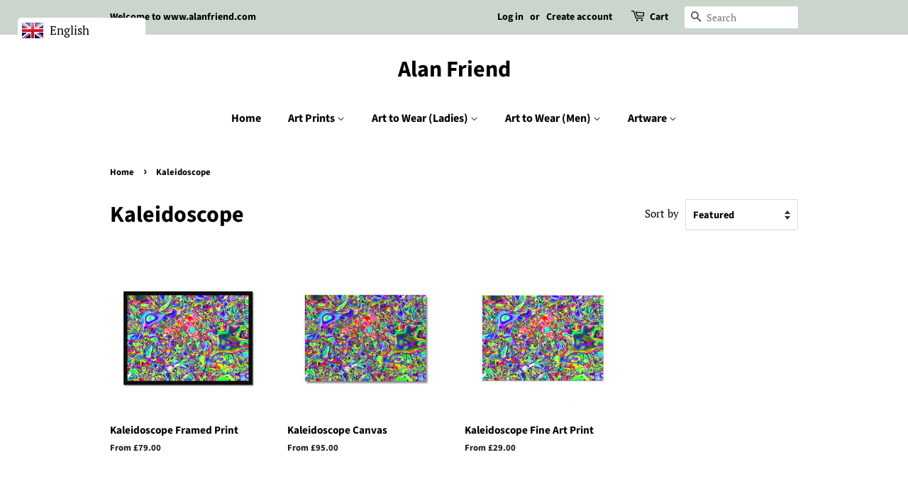

--- FILE ---
content_type: text/html; charset=utf-8
request_url: https://alanfriend.com/collections/kaleidoscope
body_size: 26885
content:
<!doctype html>
<html class="no-js" lang="en">
<head>



  <meta name="description" content="">






   <title>Kaleidoscope</title>





<!-- seo-booster-json-ld-store -->

<!-- seo-booster-website -->
<script type="application/ld+json">
{
   "@context": "http://schema.org",
   "@type": "WebSite",
   "url": "https://alanfriend.com/",
   "potentialAction": {
     "@type": "SearchAction",
     "target": "https://alanfriend.com/search?q={search_term_string}",
     "query-input": "required name=search_term_string"
   }
}
</script>
<!-- end-seo-booster-website -->

<!-- seo-booster-organization -->
<script type="application/ld+json">
{
	"@context": "http://schema.org",
	"@type": "Organization",
	"url": "https://alanfriend.com"}
</script>
<!-- end-seo-booster-organization -->


<!-- End - seo-booster-json-ld-store -->


<meta name="smart-seo-integrated" content="true" /><title>Kaleidoscope</title>
<meta name="description" content="" />
<meta name="smartseo-keyword" content="" />
<meta name="smartseo-timestamp" content="0" />



<!-- Basic page needs ================================================== -->
  <meta charset="utf-8">
  <meta http-equiv="X-UA-Compatible" content="IE=edge,chrome=1">

  
  <link rel="shortcut icon" href="//alanfriend.com/cdn/shop/files/FAVICON_resized_b_32x32.png?v=1614279677" type="image/png" />
  

  <!-- Title and description ================================================== -->

  <!-- Social meta ================================================== -->
  <!-- /snippets/social-meta-tags.liquid -->




<meta property="og:site_name" content="Alan Friend">
<meta property="og:url" content="https://alanfriend.com/collections/kaleidoscope">
<meta property="og:title" content="Kaleidoscope">
<meta property="og:type" content="product.group">
<meta property="og:description" content="art prints clothing shoes pop art outsider art">

<meta property="og:image" content="http://alanfriend.com/cdn/shop/collections/1958b11b-7f45-40e8-ba17-6fc37bb24a2f_preview_03551d0d-20c3-4e64-b024-90cc458a98c9_1200x1200.jpg?v=1657569271">
<meta property="og:image:secure_url" content="https://alanfriend.com/cdn/shop/collections/1958b11b-7f45-40e8-ba17-6fc37bb24a2f_preview_03551d0d-20c3-4e64-b024-90cc458a98c9_1200x1200.jpg?v=1657569271">


<meta name="twitter:card" content="summary_large_image">
<meta name="twitter:title" content="Kaleidoscope">
<meta name="twitter:description" content="art prints clothing shoes pop art outsider art">


  <!-- Helpers ================================================== -->
  <link rel="canonical" href="https://alanfriend.com/collections/kaleidoscope">
  <meta name="viewport" content="width=device-width,initial-scale=1">
  <meta name="theme-color" content="#59756f">

  <!-- CSS ================================================== -->
  <link href="//alanfriend.com/cdn/shop/t/4/assets/timber.scss.css?v=39277565045276524931759261423" rel="stylesheet" type="text/css" media="all" />
  <link href="//alanfriend.com/cdn/shop/t/4/assets/theme.scss.css?v=12323132382525604401759261423" rel="stylesheet" type="text/css" media="all" />

  <script>
    window.theme = window.theme || {};

    var theme = {
      strings: {
        addToCart: "Add to Cart",
        soldOut: "Sold Out",
        unavailable: "Unavailable",
        zoomClose: "Close (Esc)",
        zoomPrev: "Previous (Left arrow key)",
        zoomNext: "Next (Right arrow key)",
        addressError: "Error looking up that address",
        addressNoResults: "No results for that address",
        addressQueryLimit: "You have exceeded the Google API usage limit. Consider upgrading to a \u003ca href=\"https:\/\/developers.google.com\/maps\/premium\/usage-limits\"\u003ePremium Plan\u003c\/a\u003e.",
        authError: "There was a problem authenticating your Google Maps API Key."
      },
      settings: {
        // Adding some settings to allow the editor to update correctly when they are changed
        enableWideLayout: false,
        typeAccentTransform: false,
        typeAccentSpacing: false,
        baseFontSize: '17px',
        headerBaseFontSize: '32px',
        accentFontSize: '16px'
      },
      variables: {
        mediaQueryMedium: 'screen and (max-width: 768px)',
        bpSmall: false
      },
      moneyFormat: "\u003cspan class=money\u003e£{{amount}}\u003c\/span\u003e"
    }

    document.documentElement.className = document.documentElement.className.replace('no-js', 'supports-js');
  </script>

  <!-- Header hook for plugins ================================================== -->
  <script>window.performance && window.performance.mark && window.performance.mark('shopify.content_for_header.start');</script><meta name="google-site-verification" content="H4mvCwSA4e9GfsBc-ceMZvc8vgidyWlqZvv_K-6Mqqg">
<meta id="shopify-digital-wallet" name="shopify-digital-wallet" content="/54012444857/digital_wallets/dialog">
<meta name="shopify-checkout-api-token" content="ad49e09a7333f481d268e0d1a2785b6b">
<meta id="in-context-paypal-metadata" data-shop-id="54012444857" data-venmo-supported="false" data-environment="production" data-locale="en_US" data-paypal-v4="true" data-currency="GBP">
<link rel="alternate" type="application/atom+xml" title="Feed" href="/collections/kaleidoscope.atom" />
<link rel="alternate" type="application/json+oembed" href="https://alanfriend.com/collections/kaleidoscope.oembed">
<script async="async" src="/checkouts/internal/preloads.js?locale=en-GB"></script>
<link rel="preconnect" href="https://shop.app" crossorigin="anonymous">
<script async="async" src="https://shop.app/checkouts/internal/preloads.js?locale=en-GB&shop_id=54012444857" crossorigin="anonymous"></script>
<script id="apple-pay-shop-capabilities" type="application/json">{"shopId":54012444857,"countryCode":"GB","currencyCode":"GBP","merchantCapabilities":["supports3DS"],"merchantId":"gid:\/\/shopify\/Shop\/54012444857","merchantName":"Alan Friend","requiredBillingContactFields":["postalAddress","email","phone"],"requiredShippingContactFields":["postalAddress","email","phone"],"shippingType":"shipping","supportedNetworks":["visa","maestro","masterCard","amex","discover","elo"],"total":{"type":"pending","label":"Alan Friend","amount":"1.00"},"shopifyPaymentsEnabled":true,"supportsSubscriptions":true}</script>
<script id="shopify-features" type="application/json">{"accessToken":"ad49e09a7333f481d268e0d1a2785b6b","betas":["rich-media-storefront-analytics"],"domain":"alanfriend.com","predictiveSearch":true,"shopId":54012444857,"locale":"en"}</script>
<script>var Shopify = Shopify || {};
Shopify.shop = "alanfriend.myshopify.com";
Shopify.locale = "en";
Shopify.currency = {"active":"GBP","rate":"1.0"};
Shopify.country = "GB";
Shopify.theme = {"name":"Minimal","id":119078125753,"schema_name":"Minimal","schema_version":"12.2.2","theme_store_id":380,"role":"main"};
Shopify.theme.handle = "null";
Shopify.theme.style = {"id":null,"handle":null};
Shopify.cdnHost = "alanfriend.com/cdn";
Shopify.routes = Shopify.routes || {};
Shopify.routes.root = "/";</script>
<script type="module">!function(o){(o.Shopify=o.Shopify||{}).modules=!0}(window);</script>
<script>!function(o){function n(){var o=[];function n(){o.push(Array.prototype.slice.apply(arguments))}return n.q=o,n}var t=o.Shopify=o.Shopify||{};t.loadFeatures=n(),t.autoloadFeatures=n()}(window);</script>
<script>
  window.ShopifyPay = window.ShopifyPay || {};
  window.ShopifyPay.apiHost = "shop.app\/pay";
  window.ShopifyPay.redirectState = null;
</script>
<script id="shop-js-analytics" type="application/json">{"pageType":"collection"}</script>
<script defer="defer" async type="module" src="//alanfriend.com/cdn/shopifycloud/shop-js/modules/v2/client.init-shop-cart-sync_BT-GjEfc.en.esm.js"></script>
<script defer="defer" async type="module" src="//alanfriend.com/cdn/shopifycloud/shop-js/modules/v2/chunk.common_D58fp_Oc.esm.js"></script>
<script defer="defer" async type="module" src="//alanfriend.com/cdn/shopifycloud/shop-js/modules/v2/chunk.modal_xMitdFEc.esm.js"></script>
<script type="module">
  await import("//alanfriend.com/cdn/shopifycloud/shop-js/modules/v2/client.init-shop-cart-sync_BT-GjEfc.en.esm.js");
await import("//alanfriend.com/cdn/shopifycloud/shop-js/modules/v2/chunk.common_D58fp_Oc.esm.js");
await import("//alanfriend.com/cdn/shopifycloud/shop-js/modules/v2/chunk.modal_xMitdFEc.esm.js");

  window.Shopify.SignInWithShop?.initShopCartSync?.({"fedCMEnabled":true,"windoidEnabled":true});

</script>
<script>
  window.Shopify = window.Shopify || {};
  if (!window.Shopify.featureAssets) window.Shopify.featureAssets = {};
  window.Shopify.featureAssets['shop-js'] = {"shop-cart-sync":["modules/v2/client.shop-cart-sync_DZOKe7Ll.en.esm.js","modules/v2/chunk.common_D58fp_Oc.esm.js","modules/v2/chunk.modal_xMitdFEc.esm.js"],"init-fed-cm":["modules/v2/client.init-fed-cm_B6oLuCjv.en.esm.js","modules/v2/chunk.common_D58fp_Oc.esm.js","modules/v2/chunk.modal_xMitdFEc.esm.js"],"shop-cash-offers":["modules/v2/client.shop-cash-offers_D2sdYoxE.en.esm.js","modules/v2/chunk.common_D58fp_Oc.esm.js","modules/v2/chunk.modal_xMitdFEc.esm.js"],"shop-login-button":["modules/v2/client.shop-login-button_QeVjl5Y3.en.esm.js","modules/v2/chunk.common_D58fp_Oc.esm.js","modules/v2/chunk.modal_xMitdFEc.esm.js"],"pay-button":["modules/v2/client.pay-button_DXTOsIq6.en.esm.js","modules/v2/chunk.common_D58fp_Oc.esm.js","modules/v2/chunk.modal_xMitdFEc.esm.js"],"shop-button":["modules/v2/client.shop-button_DQZHx9pm.en.esm.js","modules/v2/chunk.common_D58fp_Oc.esm.js","modules/v2/chunk.modal_xMitdFEc.esm.js"],"avatar":["modules/v2/client.avatar_BTnouDA3.en.esm.js"],"init-windoid":["modules/v2/client.init-windoid_CR1B-cfM.en.esm.js","modules/v2/chunk.common_D58fp_Oc.esm.js","modules/v2/chunk.modal_xMitdFEc.esm.js"],"init-shop-for-new-customer-accounts":["modules/v2/client.init-shop-for-new-customer-accounts_C_vY_xzh.en.esm.js","modules/v2/client.shop-login-button_QeVjl5Y3.en.esm.js","modules/v2/chunk.common_D58fp_Oc.esm.js","modules/v2/chunk.modal_xMitdFEc.esm.js"],"init-shop-email-lookup-coordinator":["modules/v2/client.init-shop-email-lookup-coordinator_BI7n9ZSv.en.esm.js","modules/v2/chunk.common_D58fp_Oc.esm.js","modules/v2/chunk.modal_xMitdFEc.esm.js"],"init-shop-cart-sync":["modules/v2/client.init-shop-cart-sync_BT-GjEfc.en.esm.js","modules/v2/chunk.common_D58fp_Oc.esm.js","modules/v2/chunk.modal_xMitdFEc.esm.js"],"shop-toast-manager":["modules/v2/client.shop-toast-manager_DiYdP3xc.en.esm.js","modules/v2/chunk.common_D58fp_Oc.esm.js","modules/v2/chunk.modal_xMitdFEc.esm.js"],"init-customer-accounts":["modules/v2/client.init-customer-accounts_D9ZNqS-Q.en.esm.js","modules/v2/client.shop-login-button_QeVjl5Y3.en.esm.js","modules/v2/chunk.common_D58fp_Oc.esm.js","modules/v2/chunk.modal_xMitdFEc.esm.js"],"init-customer-accounts-sign-up":["modules/v2/client.init-customer-accounts-sign-up_iGw4briv.en.esm.js","modules/v2/client.shop-login-button_QeVjl5Y3.en.esm.js","modules/v2/chunk.common_D58fp_Oc.esm.js","modules/v2/chunk.modal_xMitdFEc.esm.js"],"shop-follow-button":["modules/v2/client.shop-follow-button_CqMgW2wH.en.esm.js","modules/v2/chunk.common_D58fp_Oc.esm.js","modules/v2/chunk.modal_xMitdFEc.esm.js"],"checkout-modal":["modules/v2/client.checkout-modal_xHeaAweL.en.esm.js","modules/v2/chunk.common_D58fp_Oc.esm.js","modules/v2/chunk.modal_xMitdFEc.esm.js"],"shop-login":["modules/v2/client.shop-login_D91U-Q7h.en.esm.js","modules/v2/chunk.common_D58fp_Oc.esm.js","modules/v2/chunk.modal_xMitdFEc.esm.js"],"lead-capture":["modules/v2/client.lead-capture_BJmE1dJe.en.esm.js","modules/v2/chunk.common_D58fp_Oc.esm.js","modules/v2/chunk.modal_xMitdFEc.esm.js"],"payment-terms":["modules/v2/client.payment-terms_Ci9AEqFq.en.esm.js","modules/v2/chunk.common_D58fp_Oc.esm.js","modules/v2/chunk.modal_xMitdFEc.esm.js"]};
</script>
<script>(function() {
  var isLoaded = false;
  function asyncLoad() {
    if (isLoaded) return;
    isLoaded = true;
    var urls = ["https:\/\/disable-click.crucialcommerceapps.com\/appJS?shop=alanfriend.myshopify.com","https:\/\/cdnv2.zoomifi.com\/start.js?v=76334\u0026shop=alanfriend.myshopify.com","https:\/\/language-translate.uplinkly-static.com\/public\/language-translate\/alanfriend.myshopify.com\/language-translate.js?t=1638417937.887473\u0026shop=alanfriend.myshopify.com","\/\/cdn.shopify.com\/proxy\/296682d8de2ead7118e199b29291f349059e038161e53bd5d8c93981c17ff459\/s.pandect.es\/scripts\/pandectes-core.js?shop=alanfriend.myshopify.com\u0026sp-cache-control=cHVibGljLCBtYXgtYWdlPTkwMA","\/\/cdn.shopify.com\/proxy\/c284df74c6725c8601e258d2cc1930439d56968ea784461c80722a54177ee61e\/static.cdn.printful.com\/static\/js\/external\/shopify-product-customizer.js?v=0.28\u0026shop=alanfriend.myshopify.com\u0026sp-cache-control=cHVibGljLCBtYXgtYWdlPTkwMA","https:\/\/cdnv2.zoomifi.com\/bundle.js?v=2282\u0026shop=alanfriend.myshopify.com"];
    for (var i = 0; i < urls.length; i++) {
      var s = document.createElement('script');
      s.type = 'text/javascript';
      s.async = true;
      s.src = urls[i];
      var x = document.getElementsByTagName('script')[0];
      x.parentNode.insertBefore(s, x);
    }
  };
  if(window.attachEvent) {
    window.attachEvent('onload', asyncLoad);
  } else {
    window.addEventListener('load', asyncLoad, false);
  }
})();</script>
<script id="__st">var __st={"a":54012444857,"offset":0,"reqid":"2f68542e-775b-46a1-a124-defb7dc82beb-1769427434","pageurl":"alanfriend.com\/collections\/kaleidoscope","u":"8ecacbb0b206","p":"collection","rtyp":"collection","rid":294449774777};</script>
<script>window.ShopifyPaypalV4VisibilityTracking = true;</script>
<script id="captcha-bootstrap">!function(){'use strict';const t='contact',e='account',n='new_comment',o=[[t,t],['blogs',n],['comments',n],[t,'customer']],c=[[e,'customer_login'],[e,'guest_login'],[e,'recover_customer_password'],[e,'create_customer']],r=t=>t.map((([t,e])=>`form[action*='/${t}']:not([data-nocaptcha='true']) input[name='form_type'][value='${e}']`)).join(','),a=t=>()=>t?[...document.querySelectorAll(t)].map((t=>t.form)):[];function s(){const t=[...o],e=r(t);return a(e)}const i='password',u='form_key',d=['recaptcha-v3-token','g-recaptcha-response','h-captcha-response',i],f=()=>{try{return window.sessionStorage}catch{return}},m='__shopify_v',_=t=>t.elements[u];function p(t,e,n=!1){try{const o=window.sessionStorage,c=JSON.parse(o.getItem(e)),{data:r}=function(t){const{data:e,action:n}=t;return t[m]||n?{data:e,action:n}:{data:t,action:n}}(c);for(const[e,n]of Object.entries(r))t.elements[e]&&(t.elements[e].value=n);n&&o.removeItem(e)}catch(o){console.error('form repopulation failed',{error:o})}}const l='form_type',E='cptcha';function T(t){t.dataset[E]=!0}const w=window,h=w.document,L='Shopify',v='ce_forms',y='captcha';let A=!1;((t,e)=>{const n=(g='f06e6c50-85a8-45c8-87d0-21a2b65856fe',I='https://cdn.shopify.com/shopifycloud/storefront-forms-hcaptcha/ce_storefront_forms_captcha_hcaptcha.v1.5.2.iife.js',D={infoText:'Protected by hCaptcha',privacyText:'Privacy',termsText:'Terms'},(t,e,n)=>{const o=w[L][v],c=o.bindForm;if(c)return c(t,g,e,D).then(n);var r;o.q.push([[t,g,e,D],n]),r=I,A||(h.body.append(Object.assign(h.createElement('script'),{id:'captcha-provider',async:!0,src:r})),A=!0)});var g,I,D;w[L]=w[L]||{},w[L][v]=w[L][v]||{},w[L][v].q=[],w[L][y]=w[L][y]||{},w[L][y].protect=function(t,e){n(t,void 0,e),T(t)},Object.freeze(w[L][y]),function(t,e,n,w,h,L){const[v,y,A,g]=function(t,e,n){const i=e?o:[],u=t?c:[],d=[...i,...u],f=r(d),m=r(i),_=r(d.filter((([t,e])=>n.includes(e))));return[a(f),a(m),a(_),s()]}(w,h,L),I=t=>{const e=t.target;return e instanceof HTMLFormElement?e:e&&e.form},D=t=>v().includes(t);t.addEventListener('submit',(t=>{const e=I(t);if(!e)return;const n=D(e)&&!e.dataset.hcaptchaBound&&!e.dataset.recaptchaBound,o=_(e),c=g().includes(e)&&(!o||!o.value);(n||c)&&t.preventDefault(),c&&!n&&(function(t){try{if(!f())return;!function(t){const e=f();if(!e)return;const n=_(t);if(!n)return;const o=n.value;o&&e.removeItem(o)}(t);const e=Array.from(Array(32),(()=>Math.random().toString(36)[2])).join('');!function(t,e){_(t)||t.append(Object.assign(document.createElement('input'),{type:'hidden',name:u})),t.elements[u].value=e}(t,e),function(t,e){const n=f();if(!n)return;const o=[...t.querySelectorAll(`input[type='${i}']`)].map((({name:t})=>t)),c=[...d,...o],r={};for(const[a,s]of new FormData(t).entries())c.includes(a)||(r[a]=s);n.setItem(e,JSON.stringify({[m]:1,action:t.action,data:r}))}(t,e)}catch(e){console.error('failed to persist form',e)}}(e),e.submit())}));const S=(t,e)=>{t&&!t.dataset[E]&&(n(t,e.some((e=>e===t))),T(t))};for(const o of['focusin','change'])t.addEventListener(o,(t=>{const e=I(t);D(e)&&S(e,y())}));const B=e.get('form_key'),M=e.get(l),P=B&&M;t.addEventListener('DOMContentLoaded',(()=>{const t=y();if(P)for(const e of t)e.elements[l].value===M&&p(e,B);[...new Set([...A(),...v().filter((t=>'true'===t.dataset.shopifyCaptcha))])].forEach((e=>S(e,t)))}))}(h,new URLSearchParams(w.location.search),n,t,e,['guest_login'])})(!0,!0)}();</script>
<script integrity="sha256-4kQ18oKyAcykRKYeNunJcIwy7WH5gtpwJnB7kiuLZ1E=" data-source-attribution="shopify.loadfeatures" defer="defer" src="//alanfriend.com/cdn/shopifycloud/storefront/assets/storefront/load_feature-a0a9edcb.js" crossorigin="anonymous"></script>
<script crossorigin="anonymous" defer="defer" src="//alanfriend.com/cdn/shopifycloud/storefront/assets/shopify_pay/storefront-65b4c6d7.js?v=20250812"></script>
<script data-source-attribution="shopify.dynamic_checkout.dynamic.init">var Shopify=Shopify||{};Shopify.PaymentButton=Shopify.PaymentButton||{isStorefrontPortableWallets:!0,init:function(){window.Shopify.PaymentButton.init=function(){};var t=document.createElement("script");t.src="https://alanfriend.com/cdn/shopifycloud/portable-wallets/latest/portable-wallets.en.js",t.type="module",document.head.appendChild(t)}};
</script>
<script data-source-attribution="shopify.dynamic_checkout.buyer_consent">
  function portableWalletsHideBuyerConsent(e){var t=document.getElementById("shopify-buyer-consent"),n=document.getElementById("shopify-subscription-policy-button");t&&n&&(t.classList.add("hidden"),t.setAttribute("aria-hidden","true"),n.removeEventListener("click",e))}function portableWalletsShowBuyerConsent(e){var t=document.getElementById("shopify-buyer-consent"),n=document.getElementById("shopify-subscription-policy-button");t&&n&&(t.classList.remove("hidden"),t.removeAttribute("aria-hidden"),n.addEventListener("click",e))}window.Shopify?.PaymentButton&&(window.Shopify.PaymentButton.hideBuyerConsent=portableWalletsHideBuyerConsent,window.Shopify.PaymentButton.showBuyerConsent=portableWalletsShowBuyerConsent);
</script>
<script data-source-attribution="shopify.dynamic_checkout.cart.bootstrap">document.addEventListener("DOMContentLoaded",(function(){function t(){return document.querySelector("shopify-accelerated-checkout-cart, shopify-accelerated-checkout")}if(t())Shopify.PaymentButton.init();else{new MutationObserver((function(e,n){t()&&(Shopify.PaymentButton.init(),n.disconnect())})).observe(document.body,{childList:!0,subtree:!0})}}));
</script>
<script id='scb4127' type='text/javascript' async='' src='https://alanfriend.com/cdn/shopifycloud/privacy-banner/storefront-banner.js'></script><link id="shopify-accelerated-checkout-styles" rel="stylesheet" media="screen" href="https://alanfriend.com/cdn/shopifycloud/portable-wallets/latest/accelerated-checkout-backwards-compat.css" crossorigin="anonymous">
<style id="shopify-accelerated-checkout-cart">
        #shopify-buyer-consent {
  margin-top: 1em;
  display: inline-block;
  width: 100%;
}

#shopify-buyer-consent.hidden {
  display: none;
}

#shopify-subscription-policy-button {
  background: none;
  border: none;
  padding: 0;
  text-decoration: underline;
  font-size: inherit;
  cursor: pointer;
}

#shopify-subscription-policy-button::before {
  box-shadow: none;
}

      </style>

<script>window.performance && window.performance.mark && window.performance.mark('shopify.content_for_header.end');</script>

  <script src="//alanfriend.com/cdn/shop/t/4/assets/jquery-2.2.3.min.js?v=58211863146907186831612102547" type="text/javascript"></script>

  <script src="//alanfriend.com/cdn/shop/t/4/assets/lazysizes.min.js?v=155223123402716617051612102547" async="async"></script>

  
  

            <link href="https://monorail-edge.shopifysvc.com" rel="dns-prefetch">
<script>(function(){if ("sendBeacon" in navigator && "performance" in window) {try {var session_token_from_headers = performance.getEntriesByType('navigation')[0].serverTiming.find(x => x.name == '_s').description;} catch {var session_token_from_headers = undefined;}var session_cookie_matches = document.cookie.match(/_shopify_s=([^;]*)/);var session_token_from_cookie = session_cookie_matches && session_cookie_matches.length === 2 ? session_cookie_matches[1] : "";var session_token = session_token_from_headers || session_token_from_cookie || "";function handle_abandonment_event(e) {var entries = performance.getEntries().filter(function(entry) {return /monorail-edge.shopifysvc.com/.test(entry.name);});if (!window.abandonment_tracked && entries.length === 0) {window.abandonment_tracked = true;var currentMs = Date.now();var navigation_start = performance.timing.navigationStart;var payload = {shop_id: 54012444857,url: window.location.href,navigation_start,duration: currentMs - navigation_start,session_token,page_type: "collection"};window.navigator.sendBeacon("https://monorail-edge.shopifysvc.com/v1/produce", JSON.stringify({schema_id: "online_store_buyer_site_abandonment/1.1",payload: payload,metadata: {event_created_at_ms: currentMs,event_sent_at_ms: currentMs}}));}}window.addEventListener('pagehide', handle_abandonment_event);}}());</script>
<script id="web-pixels-manager-setup">(function e(e,d,r,n,o){if(void 0===o&&(o={}),!Boolean(null===(a=null===(i=window.Shopify)||void 0===i?void 0:i.analytics)||void 0===a?void 0:a.replayQueue)){var i,a;window.Shopify=window.Shopify||{};var t=window.Shopify;t.analytics=t.analytics||{};var s=t.analytics;s.replayQueue=[],s.publish=function(e,d,r){return s.replayQueue.push([e,d,r]),!0};try{self.performance.mark("wpm:start")}catch(e){}var l=function(){var e={modern:/Edge?\/(1{2}[4-9]|1[2-9]\d|[2-9]\d{2}|\d{4,})\.\d+(\.\d+|)|Firefox\/(1{2}[4-9]|1[2-9]\d|[2-9]\d{2}|\d{4,})\.\d+(\.\d+|)|Chrom(ium|e)\/(9{2}|\d{3,})\.\d+(\.\d+|)|(Maci|X1{2}).+ Version\/(15\.\d+|(1[6-9]|[2-9]\d|\d{3,})\.\d+)([,.]\d+|)( \(\w+\)|)( Mobile\/\w+|) Safari\/|Chrome.+OPR\/(9{2}|\d{3,})\.\d+\.\d+|(CPU[ +]OS|iPhone[ +]OS|CPU[ +]iPhone|CPU IPhone OS|CPU iPad OS)[ +]+(15[._]\d+|(1[6-9]|[2-9]\d|\d{3,})[._]\d+)([._]\d+|)|Android:?[ /-](13[3-9]|1[4-9]\d|[2-9]\d{2}|\d{4,})(\.\d+|)(\.\d+|)|Android.+Firefox\/(13[5-9]|1[4-9]\d|[2-9]\d{2}|\d{4,})\.\d+(\.\d+|)|Android.+Chrom(ium|e)\/(13[3-9]|1[4-9]\d|[2-9]\d{2}|\d{4,})\.\d+(\.\d+|)|SamsungBrowser\/([2-9]\d|\d{3,})\.\d+/,legacy:/Edge?\/(1[6-9]|[2-9]\d|\d{3,})\.\d+(\.\d+|)|Firefox\/(5[4-9]|[6-9]\d|\d{3,})\.\d+(\.\d+|)|Chrom(ium|e)\/(5[1-9]|[6-9]\d|\d{3,})\.\d+(\.\d+|)([\d.]+$|.*Safari\/(?![\d.]+ Edge\/[\d.]+$))|(Maci|X1{2}).+ Version\/(10\.\d+|(1[1-9]|[2-9]\d|\d{3,})\.\d+)([,.]\d+|)( \(\w+\)|)( Mobile\/\w+|) Safari\/|Chrome.+OPR\/(3[89]|[4-9]\d|\d{3,})\.\d+\.\d+|(CPU[ +]OS|iPhone[ +]OS|CPU[ +]iPhone|CPU IPhone OS|CPU iPad OS)[ +]+(10[._]\d+|(1[1-9]|[2-9]\d|\d{3,})[._]\d+)([._]\d+|)|Android:?[ /-](13[3-9]|1[4-9]\d|[2-9]\d{2}|\d{4,})(\.\d+|)(\.\d+|)|Mobile Safari.+OPR\/([89]\d|\d{3,})\.\d+\.\d+|Android.+Firefox\/(13[5-9]|1[4-9]\d|[2-9]\d{2}|\d{4,})\.\d+(\.\d+|)|Android.+Chrom(ium|e)\/(13[3-9]|1[4-9]\d|[2-9]\d{2}|\d{4,})\.\d+(\.\d+|)|Android.+(UC? ?Browser|UCWEB|U3)[ /]?(15\.([5-9]|\d{2,})|(1[6-9]|[2-9]\d|\d{3,})\.\d+)\.\d+|SamsungBrowser\/(5\.\d+|([6-9]|\d{2,})\.\d+)|Android.+MQ{2}Browser\/(14(\.(9|\d{2,})|)|(1[5-9]|[2-9]\d|\d{3,})(\.\d+|))(\.\d+|)|K[Aa][Ii]OS\/(3\.\d+|([4-9]|\d{2,})\.\d+)(\.\d+|)/},d=e.modern,r=e.legacy,n=navigator.userAgent;return n.match(d)?"modern":n.match(r)?"legacy":"unknown"}(),u="modern"===l?"modern":"legacy",c=(null!=n?n:{modern:"",legacy:""})[u],f=function(e){return[e.baseUrl,"/wpm","/b",e.hashVersion,"modern"===e.buildTarget?"m":"l",".js"].join("")}({baseUrl:d,hashVersion:r,buildTarget:u}),m=function(e){var d=e.version,r=e.bundleTarget,n=e.surface,o=e.pageUrl,i=e.monorailEndpoint;return{emit:function(e){var a=e.status,t=e.errorMsg,s=(new Date).getTime(),l=JSON.stringify({metadata:{event_sent_at_ms:s},events:[{schema_id:"web_pixels_manager_load/3.1",payload:{version:d,bundle_target:r,page_url:o,status:a,surface:n,error_msg:t},metadata:{event_created_at_ms:s}}]});if(!i)return console&&console.warn&&console.warn("[Web Pixels Manager] No Monorail endpoint provided, skipping logging."),!1;try{return self.navigator.sendBeacon.bind(self.navigator)(i,l)}catch(e){}var u=new XMLHttpRequest;try{return u.open("POST",i,!0),u.setRequestHeader("Content-Type","text/plain"),u.send(l),!0}catch(e){return console&&console.warn&&console.warn("[Web Pixels Manager] Got an unhandled error while logging to Monorail."),!1}}}}({version:r,bundleTarget:l,surface:e.surface,pageUrl:self.location.href,monorailEndpoint:e.monorailEndpoint});try{o.browserTarget=l,function(e){var d=e.src,r=e.async,n=void 0===r||r,o=e.onload,i=e.onerror,a=e.sri,t=e.scriptDataAttributes,s=void 0===t?{}:t,l=document.createElement("script"),u=document.querySelector("head"),c=document.querySelector("body");if(l.async=n,l.src=d,a&&(l.integrity=a,l.crossOrigin="anonymous"),s)for(var f in s)if(Object.prototype.hasOwnProperty.call(s,f))try{l.dataset[f]=s[f]}catch(e){}if(o&&l.addEventListener("load",o),i&&l.addEventListener("error",i),u)u.appendChild(l);else{if(!c)throw new Error("Did not find a head or body element to append the script");c.appendChild(l)}}({src:f,async:!0,onload:function(){if(!function(){var e,d;return Boolean(null===(d=null===(e=window.Shopify)||void 0===e?void 0:e.analytics)||void 0===d?void 0:d.initialized)}()){var d=window.webPixelsManager.init(e)||void 0;if(d){var r=window.Shopify.analytics;r.replayQueue.forEach((function(e){var r=e[0],n=e[1],o=e[2];d.publishCustomEvent(r,n,o)})),r.replayQueue=[],r.publish=d.publishCustomEvent,r.visitor=d.visitor,r.initialized=!0}}},onerror:function(){return m.emit({status:"failed",errorMsg:"".concat(f," has failed to load")})},sri:function(e){var d=/^sha384-[A-Za-z0-9+/=]+$/;return"string"==typeof e&&d.test(e)}(c)?c:"",scriptDataAttributes:o}),m.emit({status:"loading"})}catch(e){m.emit({status:"failed",errorMsg:(null==e?void 0:e.message)||"Unknown error"})}}})({shopId: 54012444857,storefrontBaseUrl: "https://alanfriend.com",extensionsBaseUrl: "https://extensions.shopifycdn.com/cdn/shopifycloud/web-pixels-manager",monorailEndpoint: "https://monorail-edge.shopifysvc.com/unstable/produce_batch",surface: "storefront-renderer",enabledBetaFlags: ["2dca8a86"],webPixelsConfigList: [{"id":"387055801","configuration":"{\"config\":\"{\\\"google_tag_ids\\\":[\\\"G-72GQVJNYQF\\\",\\\"GT-K8HBSSS\\\"],\\\"target_country\\\":\\\"GB\\\",\\\"gtag_events\\\":[{\\\"type\\\":\\\"search\\\",\\\"action_label\\\":\\\"G-72GQVJNYQF\\\"},{\\\"type\\\":\\\"begin_checkout\\\",\\\"action_label\\\":\\\"G-72GQVJNYQF\\\"},{\\\"type\\\":\\\"view_item\\\",\\\"action_label\\\":[\\\"G-72GQVJNYQF\\\",\\\"MC-CNNY38NRB4\\\"]},{\\\"type\\\":\\\"purchase\\\",\\\"action_label\\\":[\\\"G-72GQVJNYQF\\\",\\\"MC-CNNY38NRB4\\\"]},{\\\"type\\\":\\\"page_view\\\",\\\"action_label\\\":[\\\"G-72GQVJNYQF\\\",\\\"MC-CNNY38NRB4\\\"]},{\\\"type\\\":\\\"add_payment_info\\\",\\\"action_label\\\":\\\"G-72GQVJNYQF\\\"},{\\\"type\\\":\\\"add_to_cart\\\",\\\"action_label\\\":\\\"G-72GQVJNYQF\\\"}],\\\"enable_monitoring_mode\\\":false}\"}","eventPayloadVersion":"v1","runtimeContext":"OPEN","scriptVersion":"b2a88bafab3e21179ed38636efcd8a93","type":"APP","apiClientId":1780363,"privacyPurposes":[],"dataSharingAdjustments":{"protectedCustomerApprovalScopes":["read_customer_address","read_customer_email","read_customer_name","read_customer_personal_data","read_customer_phone"]}},{"id":"85033145","eventPayloadVersion":"v1","runtimeContext":"LAX","scriptVersion":"1","type":"CUSTOM","privacyPurposes":["ANALYTICS"],"name":"Google Analytics tag (migrated)"},{"id":"shopify-app-pixel","configuration":"{}","eventPayloadVersion":"v1","runtimeContext":"STRICT","scriptVersion":"0450","apiClientId":"shopify-pixel","type":"APP","privacyPurposes":["ANALYTICS","MARKETING"]},{"id":"shopify-custom-pixel","eventPayloadVersion":"v1","runtimeContext":"LAX","scriptVersion":"0450","apiClientId":"shopify-pixel","type":"CUSTOM","privacyPurposes":["ANALYTICS","MARKETING"]}],isMerchantRequest: false,initData: {"shop":{"name":"Alan Friend","paymentSettings":{"currencyCode":"GBP"},"myshopifyDomain":"alanfriend.myshopify.com","countryCode":"GB","storefrontUrl":"https:\/\/alanfriend.com"},"customer":null,"cart":null,"checkout":null,"productVariants":[],"purchasingCompany":null},},"https://alanfriend.com/cdn","fcfee988w5aeb613cpc8e4bc33m6693e112",{"modern":"","legacy":""},{"shopId":"54012444857","storefrontBaseUrl":"https:\/\/alanfriend.com","extensionBaseUrl":"https:\/\/extensions.shopifycdn.com\/cdn\/shopifycloud\/web-pixels-manager","surface":"storefront-renderer","enabledBetaFlags":"[\"2dca8a86\"]","isMerchantRequest":"false","hashVersion":"fcfee988w5aeb613cpc8e4bc33m6693e112","publish":"custom","events":"[[\"page_viewed\",{}],[\"collection_viewed\",{\"collection\":{\"id\":\"294449774777\",\"title\":\"Kaleidoscope\",\"productVariants\":[{\"price\":{\"amount\":79.0,\"currencyCode\":\"GBP\"},\"product\":{\"title\":\"Kaleidoscope Framed Print\",\"vendor\":\"Prodigi\",\"id\":\"7416405164217\",\"untranslatedTitle\":\"Kaleidoscope Framed Print\",\"url\":\"\/products\/kaleidoscope-framed-print\",\"type\":\"Fine art\"},\"id\":\"42529054425273\",\"image\":{\"src\":\"\/\/alanfriend.com\/cdn\/shop\/products\/724a9a60-94d7-4ffc-9f86-5b09afbced49.jpg?v=1657310246\"},\"sku\":\"kite-547233318\",\"title\":\"A3 Landscape \/ Black Frame\",\"untranslatedTitle\":\"A3 Landscape \/ Black Frame\"},{\"price\":{\"amount\":95.0,\"currencyCode\":\"GBP\"},\"product\":{\"title\":\"Kaleidoscope Canvas\",\"vendor\":\"Prodigi\",\"id\":\"7416405328057\",\"untranslatedTitle\":\"Kaleidoscope Canvas\",\"url\":\"\/products\/kaleidoscope-canvas\",\"type\":\"Fine art\"},\"id\":\"42529054130361\",\"image\":{\"src\":\"\/\/alanfriend.com\/cdn\/shop\/products\/99638f85-2fda-4ce7-a825-45fb0ea728e7.jpg?v=1657310245\"},\"sku\":\"kite-547233502\",\"title\":\"24\\\"x16\\\" \/ White Wrap\",\"untranslatedTitle\":\"24\\\"x16\\\" \/ White Wrap\"},{\"price\":{\"amount\":29.0,\"currencyCode\":\"GBP\"},\"product\":{\"title\":\"Kaleidoscope Fine Art Print\",\"vendor\":\"Prodigi\",\"id\":\"7416404934841\",\"untranslatedTitle\":\"Kaleidoscope Fine Art Print\",\"url\":\"\/products\/kaleidoscope-fine-art-print\",\"type\":\"Fine art\"},\"id\":\"42529053311161\",\"image\":{\"src\":\"\/\/alanfriend.com\/cdn\/shop\/products\/bc0ca8b0-3b39-4f7f-87fd-14443addbb4d.jpg?v=1657310202\"},\"sku\":\"kite-547233641\",\"title\":\"A3 Landscape\",\"untranslatedTitle\":\"A3 Landscape\"}]}}]]"});</script><script>
  window.ShopifyAnalytics = window.ShopifyAnalytics || {};
  window.ShopifyAnalytics.meta = window.ShopifyAnalytics.meta || {};
  window.ShopifyAnalytics.meta.currency = 'GBP';
  var meta = {"products":[{"id":7416405164217,"gid":"gid:\/\/shopify\/Product\/7416405164217","vendor":"Prodigi","type":"Fine art","handle":"kaleidoscope-framed-print","variants":[{"id":42529054425273,"price":7900,"name":"Kaleidoscope Framed Print - A3 Landscape \/ Black Frame","public_title":"A3 Landscape \/ Black Frame","sku":"kite-547233318"},{"id":42529054490809,"price":7900,"name":"Kaleidoscope Framed Print - A3 Landscape \/ White Frame","public_title":"A3 Landscape \/ White Frame","sku":"kite-547233319"},{"id":42529054458041,"price":7900,"name":"Kaleidoscope Framed Print - A3 Landscape \/ Natural Frame","public_title":"A3 Landscape \/ Natural Frame","sku":"kite-547233320"},{"id":42529054326969,"price":9900,"name":"Kaleidoscope Framed Print - A2 Landscape \/ Black Frame","public_title":"A2 Landscape \/ Black Frame","sku":"kite-547233330"},{"id":42529054392505,"price":9900,"name":"Kaleidoscope Framed Print - A2 Landscape \/ White Frame","public_title":"A2 Landscape \/ White Frame","sku":"kite-547233331"},{"id":42529054359737,"price":9900,"name":"Kaleidoscope Framed Print - A2 Landscape \/ Natural Frame","public_title":"A2 Landscape \/ Natural Frame","sku":"kite-547233332"},{"id":42529054228665,"price":12900,"name":"Kaleidoscope Framed Print - A1 Landscape \/ Black Frame","public_title":"A1 Landscape \/ Black Frame","sku":"kite-547233357"},{"id":42529054294201,"price":12900,"name":"Kaleidoscope Framed Print - A1 Landscape \/ White Frame","public_title":"A1 Landscape \/ White Frame","sku":"kite-547233358"},{"id":42529054261433,"price":12900,"name":"Kaleidoscope Framed Print - A1 Landscape \/ Natural Frame","public_title":"A1 Landscape \/ Natural Frame","sku":"kite-547233359"}],"remote":false},{"id":7416405328057,"gid":"gid:\/\/shopify\/Product\/7416405328057","vendor":"Prodigi","type":"Fine art","handle":"kaleidoscope-canvas","variants":[{"id":42529054130361,"price":9500,"name":"Kaleidoscope Canvas - 24\"x16\" \/ White Wrap","public_title":"24\"x16\" \/ White Wrap","sku":"kite-547233502"},{"id":42529054163129,"price":12500,"name":"Kaleidoscope Canvas - 28\"x20\" \/ White Wrap","public_title":"28\"x20\" \/ White Wrap","sku":"kite-547233516"},{"id":42529054195897,"price":15500,"name":"Kaleidoscope Canvas - 40\"x28\" \/ White Wrap","public_title":"40\"x28\" \/ White Wrap","sku":"kite-547233538"}],"remote":false},{"id":7416404934841,"gid":"gid:\/\/shopify\/Product\/7416404934841","vendor":"Prodigi","type":"Fine art","handle":"kaleidoscope-fine-art-print","variants":[{"id":42529053311161,"price":2900,"name":"Kaleidoscope Fine Art Print - A3 Landscape","public_title":"A3 Landscape","sku":"kite-547233641"},{"id":42529053278393,"price":3900,"name":"Kaleidoscope Fine Art Print - A2 Landscape","public_title":"A2 Landscape","sku":"kite-547233652"},{"id":42529053245625,"price":4900,"name":"Kaleidoscope Fine Art Print - A1 Landscape","public_title":"A1 Landscape","sku":"kite-547233666"}],"remote":false}],"page":{"pageType":"collection","resourceType":"collection","resourceId":294449774777,"requestId":"2f68542e-775b-46a1-a124-defb7dc82beb-1769427434"}};
  for (var attr in meta) {
    window.ShopifyAnalytics.meta[attr] = meta[attr];
  }
</script>
<script class="analytics">
  (function () {
    var customDocumentWrite = function(content) {
      var jquery = null;

      if (window.jQuery) {
        jquery = window.jQuery;
      } else if (window.Checkout && window.Checkout.$) {
        jquery = window.Checkout.$;
      }

      if (jquery) {
        jquery('body').append(content);
      }
    };

    var hasLoggedConversion = function(token) {
      if (token) {
        return document.cookie.indexOf('loggedConversion=' + token) !== -1;
      }
      return false;
    }

    var setCookieIfConversion = function(token) {
      if (token) {
        var twoMonthsFromNow = new Date(Date.now());
        twoMonthsFromNow.setMonth(twoMonthsFromNow.getMonth() + 2);

        document.cookie = 'loggedConversion=' + token + '; expires=' + twoMonthsFromNow;
      }
    }

    var trekkie = window.ShopifyAnalytics.lib = window.trekkie = window.trekkie || [];
    if (trekkie.integrations) {
      return;
    }
    trekkie.methods = [
      'identify',
      'page',
      'ready',
      'track',
      'trackForm',
      'trackLink'
    ];
    trekkie.factory = function(method) {
      return function() {
        var args = Array.prototype.slice.call(arguments);
        args.unshift(method);
        trekkie.push(args);
        return trekkie;
      };
    };
    for (var i = 0; i < trekkie.methods.length; i++) {
      var key = trekkie.methods[i];
      trekkie[key] = trekkie.factory(key);
    }
    trekkie.load = function(config) {
      trekkie.config = config || {};
      trekkie.config.initialDocumentCookie = document.cookie;
      var first = document.getElementsByTagName('script')[0];
      var script = document.createElement('script');
      script.type = 'text/javascript';
      script.onerror = function(e) {
        var scriptFallback = document.createElement('script');
        scriptFallback.type = 'text/javascript';
        scriptFallback.onerror = function(error) {
                var Monorail = {
      produce: function produce(monorailDomain, schemaId, payload) {
        var currentMs = new Date().getTime();
        var event = {
          schema_id: schemaId,
          payload: payload,
          metadata: {
            event_created_at_ms: currentMs,
            event_sent_at_ms: currentMs
          }
        };
        return Monorail.sendRequest("https://" + monorailDomain + "/v1/produce", JSON.stringify(event));
      },
      sendRequest: function sendRequest(endpointUrl, payload) {
        // Try the sendBeacon API
        if (window && window.navigator && typeof window.navigator.sendBeacon === 'function' && typeof window.Blob === 'function' && !Monorail.isIos12()) {
          var blobData = new window.Blob([payload], {
            type: 'text/plain'
          });

          if (window.navigator.sendBeacon(endpointUrl, blobData)) {
            return true;
          } // sendBeacon was not successful

        } // XHR beacon

        var xhr = new XMLHttpRequest();

        try {
          xhr.open('POST', endpointUrl);
          xhr.setRequestHeader('Content-Type', 'text/plain');
          xhr.send(payload);
        } catch (e) {
          console.log(e);
        }

        return false;
      },
      isIos12: function isIos12() {
        return window.navigator.userAgent.lastIndexOf('iPhone; CPU iPhone OS 12_') !== -1 || window.navigator.userAgent.lastIndexOf('iPad; CPU OS 12_') !== -1;
      }
    };
    Monorail.produce('monorail-edge.shopifysvc.com',
      'trekkie_storefront_load_errors/1.1',
      {shop_id: 54012444857,
      theme_id: 119078125753,
      app_name: "storefront",
      context_url: window.location.href,
      source_url: "//alanfriend.com/cdn/s/trekkie.storefront.8d95595f799fbf7e1d32231b9a28fd43b70c67d3.min.js"});

        };
        scriptFallback.async = true;
        scriptFallback.src = '//alanfriend.com/cdn/s/trekkie.storefront.8d95595f799fbf7e1d32231b9a28fd43b70c67d3.min.js';
        first.parentNode.insertBefore(scriptFallback, first);
      };
      script.async = true;
      script.src = '//alanfriend.com/cdn/s/trekkie.storefront.8d95595f799fbf7e1d32231b9a28fd43b70c67d3.min.js';
      first.parentNode.insertBefore(script, first);
    };
    trekkie.load(
      {"Trekkie":{"appName":"storefront","development":false,"defaultAttributes":{"shopId":54012444857,"isMerchantRequest":null,"themeId":119078125753,"themeCityHash":"12246145736247445701","contentLanguage":"en","currency":"GBP","eventMetadataId":"a653ba9f-59aa-43cb-8624-b323bc80e1f3"},"isServerSideCookieWritingEnabled":true,"monorailRegion":"shop_domain","enabledBetaFlags":["65f19447"]},"Session Attribution":{},"S2S":{"facebookCapiEnabled":false,"source":"trekkie-storefront-renderer","apiClientId":580111}}
    );

    var loaded = false;
    trekkie.ready(function() {
      if (loaded) return;
      loaded = true;

      window.ShopifyAnalytics.lib = window.trekkie;

      var originalDocumentWrite = document.write;
      document.write = customDocumentWrite;
      try { window.ShopifyAnalytics.merchantGoogleAnalytics.call(this); } catch(error) {};
      document.write = originalDocumentWrite;

      window.ShopifyAnalytics.lib.page(null,{"pageType":"collection","resourceType":"collection","resourceId":294449774777,"requestId":"2f68542e-775b-46a1-a124-defb7dc82beb-1769427434","shopifyEmitted":true});

      var match = window.location.pathname.match(/checkouts\/(.+)\/(thank_you|post_purchase)/)
      var token = match? match[1]: undefined;
      if (!hasLoggedConversion(token)) {
        setCookieIfConversion(token);
        window.ShopifyAnalytics.lib.track("Viewed Product Category",{"currency":"GBP","category":"Collection: kaleidoscope","collectionName":"kaleidoscope","collectionId":294449774777,"nonInteraction":true},undefined,undefined,{"shopifyEmitted":true});
      }
    });


        var eventsListenerScript = document.createElement('script');
        eventsListenerScript.async = true;
        eventsListenerScript.src = "//alanfriend.com/cdn/shopifycloud/storefront/assets/shop_events_listener-3da45d37.js";
        document.getElementsByTagName('head')[0].appendChild(eventsListenerScript);

})();</script>
  <script>
  if (!window.ga || (window.ga && typeof window.ga !== 'function')) {
    window.ga = function ga() {
      (window.ga.q = window.ga.q || []).push(arguments);
      if (window.Shopify && window.Shopify.analytics && typeof window.Shopify.analytics.publish === 'function') {
        window.Shopify.analytics.publish("ga_stub_called", {}, {sendTo: "google_osp_migration"});
      }
      console.error("Shopify's Google Analytics stub called with:", Array.from(arguments), "\nSee https://help.shopify.com/manual/promoting-marketing/pixels/pixel-migration#google for more information.");
    };
    if (window.Shopify && window.Shopify.analytics && typeof window.Shopify.analytics.publish === 'function') {
      window.Shopify.analytics.publish("ga_stub_initialized", {}, {sendTo: "google_osp_migration"});
    }
  }
</script>
<script
  defer
  src="https://alanfriend.com/cdn/shopifycloud/perf-kit/shopify-perf-kit-3.0.4.min.js"
  data-application="storefront-renderer"
  data-shop-id="54012444857"
  data-render-region="gcp-us-east1"
  data-page-type="collection"
  data-theme-instance-id="119078125753"
  data-theme-name="Minimal"
  data-theme-version="12.2.2"
  data-monorail-region="shop_domain"
  data-resource-timing-sampling-rate="10"
  data-shs="true"
  data-shs-beacon="true"
  data-shs-export-with-fetch="true"
  data-shs-logs-sample-rate="1"
  data-shs-beacon-endpoint="https://alanfriend.com/api/collect"
></script>
</head>

<body id="kaleidoscope" class="template-collection">

  <div id="shopify-section-header" class="shopify-section"><style>
  .logo__image-wrapper {
    max-width: 60px;
  }
  /*================= If logo is above navigation ================== */
  
    .site-nav {
      
      margin-top: 30px;
    }

    
      .logo__image-wrapper {
        margin: 0 auto;
      }
    
  

  /*============ If logo is on the same line as navigation ============ */
  


  
</style>

<div data-section-id="header" data-section-type="header-section">
  <div class="header-bar">
    <div class="wrapper medium-down--hide">
      <div class="post-large--display-table">

        
          <div class="header-bar__left post-large--display-table-cell">

            

            

            
              <div class="header-bar__module header-bar__message">
                
                  Welcome to www.alanfriend.com
                
              </div>
            

          </div>
        

        <div class="header-bar__right post-large--display-table-cell">

          
            <ul class="header-bar__module header-bar__module--list">
              
                <li>
                  <a href="/account/login" id="customer_login_link">Log in</a>
                </li>
                <li>or</li>
                <li>
                  <a href="/account/register" id="customer_register_link">Create account</a>
                </li>
              
            </ul>
          

          <div class="header-bar__module">
            <span class="header-bar__sep" aria-hidden="true"></span>
            <a href="/cart" class="cart-page-link">
              <span class="icon icon-cart header-bar__cart-icon" aria-hidden="true"></span>
            </a>
          </div>

          <div class="header-bar__module">
            <a href="/cart" class="cart-page-link">
              Cart
              <span class="cart-count header-bar__cart-count hidden-count">0</span>
            </a>
          </div>

          
            
              <div class="header-bar__module header-bar__search">
                


  <form action="/search" method="get" class="header-bar__search-form clearfix" role="search">
    
    <button type="submit" class="btn btn--search icon-fallback-text header-bar__search-submit">
      <span class="icon icon-search" aria-hidden="true"></span>
      <span class="fallback-text">Search</span>
    </button>
    <input type="search" name="q" value="" aria-label="Search" class="header-bar__search-input" placeholder="Search">
  </form>


              </div>
            
          

        </div>
      </div>
    </div>

    <div class="wrapper post-large--hide announcement-bar--mobile">
      
        
          <span>Welcome to www.alanfriend.com</span>
        
      
    </div>

    <div class="wrapper post-large--hide">
      
        <button type="button" class="mobile-nav-trigger" id="MobileNavTrigger" aria-controls="MobileNav" aria-expanded="false">
          <span class="icon icon-hamburger" aria-hidden="true"></span>
          Menu
        </button>
      
      <a href="/cart" class="cart-page-link mobile-cart-page-link">
        <span class="icon icon-cart header-bar__cart-icon" aria-hidden="true"></span>
        Cart <span class="cart-count hidden-count">0</span>
      </a>
    </div>
    <nav role="navigation">
  <ul id="MobileNav" class="mobile-nav post-large--hide">
    
      
        <li class="mobile-nav__link">
          <a
            href="/"
            class="mobile-nav"
            >
            Home
          </a>
        </li>
      
    
      
        
        <li class="mobile-nav__link" aria-haspopup="true">
          <a
            href="/collections/art-prints"
            class="mobile-nav__sublist-trigger"
            aria-controls="MobileNav-Parent-2"
            aria-expanded="false">
            Art Prints
            <span class="icon-fallback-text mobile-nav__sublist-expand" aria-hidden="true">
  <span class="icon icon-plus" aria-hidden="true"></span>
  <span class="fallback-text">+</span>
</span>
<span class="icon-fallback-text mobile-nav__sublist-contract" aria-hidden="true">
  <span class="icon icon-minus" aria-hidden="true"></span>
  <span class="fallback-text">-</span>
</span>

          </a>
          <ul
            id="MobileNav-Parent-2"
            class="mobile-nav__sublist">
            
              <li class="mobile-nav__sublist-link ">
                <a href="/collections/art-prints" class="site-nav__link">All <span class="visually-hidden">Art Prints</span></a>
              </li>
            
            
              
                
                <li class="mobile-nav__sublist-link">
                  <a
                    href="/collections/cosmology"
                    class="mobile-nav__sublist-trigger"
                    aria-controls="MobileNav-Child-2-1"
                    aria-expanded="false"
                    >
                    Cosmology
                    <span class="icon-fallback-text mobile-nav__sublist-expand" aria-hidden="true">
  <span class="icon icon-plus" aria-hidden="true"></span>
  <span class="fallback-text">+</span>
</span>
<span class="icon-fallback-text mobile-nav__sublist-contract" aria-hidden="true">
  <span class="icon icon-minus" aria-hidden="true"></span>
  <span class="fallback-text">-</span>
</span>

                  </a>
                  <ul
                    id="MobileNav-Child-2-1"
                    class="mobile-nav__sublist mobile-nav__sublist--grandchilds">
                    
                      <li class="mobile-nav__sublist-link">
                        <a
                          href="/collections/in-the-beginning-there-was-nothing"
                          >
                          In the beginning, there was nothing
                        </a>
                      </li>
                    
                      <li class="mobile-nav__sublist-link">
                        <a
                          href="/collections/the-universe"
                          >
                          The universe
                        </a>
                      </li>
                    
                      <li class="mobile-nav__sublist-link">
                        <a
                          href="/collections/the-universe-begins-to-end"
                          >
                          The universe begins to end
                        </a>
                      </li>
                    
                      <li class="mobile-nav__sublist-link">
                        <a
                          href="/collections/the-universe-destructs"
                          >
                          The universe destructs
                        </a>
                      </li>
                    
                      <li class="mobile-nav__sublist-link">
                        <a
                          href="/collections/at-the-end-there-was-nothing"
                          >
                          At the end, there was nothing
                        </a>
                      </li>
                    
                  </ul>
                </li>
              
            
              
                
                <li class="mobile-nav__sublist-link">
                  <a
                    href="/collections/fusion-abstract"
                    class="mobile-nav__sublist-trigger"
                    aria-controls="MobileNav-Child-2-2"
                    aria-expanded="false"
                    >
                    Fusion Abstract
                    <span class="icon-fallback-text mobile-nav__sublist-expand" aria-hidden="true">
  <span class="icon icon-plus" aria-hidden="true"></span>
  <span class="fallback-text">+</span>
</span>
<span class="icon-fallback-text mobile-nav__sublist-contract" aria-hidden="true">
  <span class="icon icon-minus" aria-hidden="true"></span>
  <span class="fallback-text">-</span>
</span>

                  </a>
                  <ul
                    id="MobileNav-Child-2-2"
                    class="mobile-nav__sublist mobile-nav__sublist--grandchilds">
                    
                      <li class="mobile-nav__sublist-link">
                        <a
                          href="/collections/bad-trip"
                          >
                          Bad trip
                        </a>
                      </li>
                    
                      <li class="mobile-nav__sublist-link">
                        <a
                          href="/collections/deep-purple"
                          >
                          Deep purple
                        </a>
                      </li>
                    
                      <li class="mobile-nav__sublist-link">
                        <a
                          href="/collections/archipelago"
                          >
                          Archipelago
                        </a>
                      </li>
                    
                      <li class="mobile-nav__sublist-link">
                        <a
                          href="/collections/iridescence"
                          >
                          Iridescence
                        </a>
                      </li>
                    
                      <li class="mobile-nav__sublist-link">
                        <a
                          href="/collections/brushstrokes"
                          >
                          Brushstrokes
                        </a>
                      </li>
                    
                      <li class="mobile-nav__sublist-link">
                        <a
                          href="/collections/mystery-movie"
                          >
                          Mystery movie
                        </a>
                      </li>
                    
                      <li class="mobile-nav__sublist-link">
                        <a
                          href="/collections/nightmare"
                          >
                          Nightmare
                        </a>
                      </li>
                    
                      <li class="mobile-nav__sublist-link">
                        <a
                          href="/collections/rhapsody-in-blue"
                          >
                          Rhapsody in blue
                        </a>
                      </li>
                    
                      <li class="mobile-nav__sublist-link">
                        <a
                          href="/collections/kaleidoscope"
                          aria-current="page">
                          Kaleidoscope
                        </a>
                      </li>
                    
                      <li class="mobile-nav__sublist-link">
                        <a
                          href="/collections/winterworld"
                          >
                          Winterworld
                        </a>
                      </li>
                    
                      <li class="mobile-nav__sublist-link">
                        <a
                          href="/collections/tranquil-energy"
                          >
                          Tranquil energy
                        </a>
                      </li>
                    
                      <li class="mobile-nav__sublist-link">
                        <a
                          href="/collections/the-music-of-the-spheres"
                          >
                          The music of the spheres
                        </a>
                      </li>
                    
                  </ul>
                </li>
              
            
              
                
                <li class="mobile-nav__sublist-link">
                  <a
                    href="/collections/fusion-art"
                    class="mobile-nav__sublist-trigger"
                    aria-controls="MobileNav-Child-2-3"
                    aria-expanded="false"
                    >
                    Fusion Art
                    <span class="icon-fallback-text mobile-nav__sublist-expand" aria-hidden="true">
  <span class="icon icon-plus" aria-hidden="true"></span>
  <span class="fallback-text">+</span>
</span>
<span class="icon-fallback-text mobile-nav__sublist-contract" aria-hidden="true">
  <span class="icon icon-minus" aria-hidden="true"></span>
  <span class="fallback-text">-</span>
</span>

                  </a>
                  <ul
                    id="MobileNav-Child-2-3"
                    class="mobile-nav__sublist mobile-nav__sublist--grandchilds">
                    
                      <li class="mobile-nav__sublist-link">
                        <a
                          href="/collections/my-world-and-welcome-to-it"
                          >
                          My world, and welcome to it
                        </a>
                      </li>
                    
                      <li class="mobile-nav__sublist-link">
                        <a
                          href="/collections/count-dracula-prince-of-darkness"
                          >
                          Count Dracula, Prince of Darkness
                        </a>
                      </li>
                    
                      <li class="mobile-nav__sublist-link">
                        <a
                          href="/collections/amore"
                          >
                          Amore
                        </a>
                      </li>
                    
                      <li class="mobile-nav__sublist-link">
                        <a
                          href="/collections/picassos-goat"
                          >
                          G.O.A.T.
                        </a>
                      </li>
                    
                      <li class="mobile-nav__sublist-link">
                        <a
                          href="/collections/the-snowman"
                          >
                          The Snowman
                        </a>
                      </li>
                    
                      <li class="mobile-nav__sublist-link">
                        <a
                          href="/collections/girl-with-a-pearl-necklace"
                          >
                          Girl with a pearl necklace
                        </a>
                      </li>
                    
                      <li class="mobile-nav__sublist-link">
                        <a
                          href="/collections/the-man-who-was-made-of-coloured-glass"
                          >
                          The man who was made of coloured glass
                        </a>
                      </li>
                    
                      <li class="mobile-nav__sublist-link">
                        <a
                          href="/collections/the-devils-daughter"
                          >
                          The Devil&#39;s daughter
                        </a>
                      </li>
                    
                      <li class="mobile-nav__sublist-link">
                        <a
                          href="/collections/money-is-the-root-of-all-evil"
                          >
                          Money is the root of all evil
                        </a>
                      </li>
                    
                      <li class="mobile-nav__sublist-link">
                        <a
                          href="/collections/angry-ghost"
                          >
                          Angry ghost
                        </a>
                      </li>
                    
                      <li class="mobile-nav__sublist-link">
                        <a
                          href="/collections/untitled-range-396194"
                          >
                          Blow my mind
                        </a>
                      </li>
                    
                      <li class="mobile-nav__sublist-link">
                        <a
                          href="/collections/spirit-in-the-sky"
                          >
                          Spirit in the sky
                        </a>
                      </li>
                    
                      <li class="mobile-nav__sublist-link">
                        <a
                          href="/collections/big-fish-eat-little-fish-full-colour-version"
                          >
                          Big fish eat little fish (full colour version)
                        </a>
                      </li>
                    
                      <li class="mobile-nav__sublist-link">
                        <a
                          href="/collections/monsieur-moustache"
                          >
                          Monsieur Moustache
                        </a>
                      </li>
                    
                      <li class="mobile-nav__sublist-link">
                        <a
                          href="/collections/the-tightrope-walker"
                          >
                          The tightrope walker
                        </a>
                      </li>
                    
                      <li class="mobile-nav__sublist-link">
                        <a
                          href="/collections/the-woman-in-the-lime-green-bikini"
                          >
                          The woman in the lime green bikini
                        </a>
                      </li>
                    
                      <li class="mobile-nav__sublist-link">
                        <a
                          href="/collections/men-in-black"
                          >
                          Men in black
                        </a>
                      </li>
                    
                      <li class="mobile-nav__sublist-link">
                        <a
                          href="/collections/jester"
                          >
                          Jester
                        </a>
                      </li>
                    
                  </ul>
                </li>
              
            
              
                
                <li class="mobile-nav__sublist-link">
                  <a
                    href="/collections/heart-art"
                    class="mobile-nav__sublist-trigger"
                    aria-controls="MobileNav-Child-2-4"
                    aria-expanded="false"
                    >
                    Heart Art
                    <span class="icon-fallback-text mobile-nav__sublist-expand" aria-hidden="true">
  <span class="icon icon-plus" aria-hidden="true"></span>
  <span class="fallback-text">+</span>
</span>
<span class="icon-fallback-text mobile-nav__sublist-contract" aria-hidden="true">
  <span class="icon icon-minus" aria-hidden="true"></span>
  <span class="fallback-text">-</span>
</span>

                  </a>
                  <ul
                    id="MobileNav-Child-2-4"
                    class="mobile-nav__sublist mobile-nav__sublist--grandchilds">
                    
                      <li class="mobile-nav__sublist-link">
                        <a
                          href="/collections/a-heart-of-gold"
                          >
                          A heart of gold
                        </a>
                      </li>
                    
                      <li class="mobile-nav__sublist-link">
                        <a
                          href="/collections/a-heart-as-cold-as-ice"
                          >
                          A heart as cold as ice
                        </a>
                      </li>
                    
                      <li class="mobile-nav__sublist-link">
                        <a
                          href="/collections/a-jealous-heart"
                          >
                          A jealous heart
                        </a>
                      </li>
                    
                      <li class="mobile-nav__sublist-link">
                        <a
                          href="/collections/the-heart-of-my-soul"
                          >
                          The heart of my soul
                        </a>
                      </li>
                    
                      <li class="mobile-nav__sublist-link">
                        <a
                          href="/collections/a-heart-of-stone"
                          >
                          A heart of stone
                        </a>
                      </li>
                    
                      <li class="mobile-nav__sublist-link">
                        <a
                          href="/collections/broken-heart"
                          >
                          Broken heart
                        </a>
                      </li>
                    
                      <li class="mobile-nav__sublist-link">
                        <a
                          href="/collections/untitled-range-353305"
                          >
                          Scotland in my heart
                        </a>
                      </li>
                    
                      <li class="mobile-nav__sublist-link">
                        <a
                          href="/collections/purple-heart"
                          >
                          Purple heart
                        </a>
                      </li>
                    
                  </ul>
                </li>
              
            
              
                
                <li class="mobile-nav__sublist-link">
                  <a
                    href="/collections/maximalist-art"
                    class="mobile-nav__sublist-trigger"
                    aria-controls="MobileNav-Child-2-5"
                    aria-expanded="false"
                    >
                    Maximalist Art
                    <span class="icon-fallback-text mobile-nav__sublist-expand" aria-hidden="true">
  <span class="icon icon-plus" aria-hidden="true"></span>
  <span class="fallback-text">+</span>
</span>
<span class="icon-fallback-text mobile-nav__sublist-contract" aria-hidden="true">
  <span class="icon icon-minus" aria-hidden="true"></span>
  <span class="fallback-text">-</span>
</span>

                  </a>
                  <ul
                    id="MobileNav-Child-2-5"
                    class="mobile-nav__sublist mobile-nav__sublist--grandchilds">
                    
                      <li class="mobile-nav__sublist-link">
                        <a
                          href="/collections/crocodile-rock"
                          >
                          Crocodile rock
                        </a>
                      </li>
                    
                      <li class="mobile-nav__sublist-link">
                        <a
                          href="/collections/ironhead"
                          >
                          Ironhead
                        </a>
                      </li>
                    
                      <li class="mobile-nav__sublist-link">
                        <a
                          href="/collections/cage-rage"
                          >
                          Cage rage
                        </a>
                      </li>
                    
                      <li class="mobile-nav__sublist-link">
                        <a
                          href="/collections/the-keeper-of-souls"
                          >
                          The keeper of souls
                        </a>
                      </li>
                    
                  </ul>
                </li>
              
            
              
                
                <li class="mobile-nav__sublist-link">
                  <a
                    href="/collections/minimalist-art"
                    class="mobile-nav__sublist-trigger"
                    aria-controls="MobileNav-Child-2-6"
                    aria-expanded="false"
                    >
                    Minimalist Art
                    <span class="icon-fallback-text mobile-nav__sublist-expand" aria-hidden="true">
  <span class="icon icon-plus" aria-hidden="true"></span>
  <span class="fallback-text">+</span>
</span>
<span class="icon-fallback-text mobile-nav__sublist-contract" aria-hidden="true">
  <span class="icon icon-minus" aria-hidden="true"></span>
  <span class="fallback-text">-</span>
</span>

                  </a>
                  <ul
                    id="MobileNav-Child-2-6"
                    class="mobile-nav__sublist mobile-nav__sublist--grandchilds">
                    
                      <li class="mobile-nav__sublist-link">
                        <a
                          href="/collections/joy"
                          >
                          Joy!
                        </a>
                      </li>
                    
                      <li class="mobile-nav__sublist-link">
                        <a
                          href="/collections/body-and-soul"
                          >
                          Body and soul
                        </a>
                      </li>
                    
                      <li class="mobile-nav__sublist-link">
                        <a
                          href="/collections/rock-and-roll"
                          >
                          Rock and roll
                        </a>
                      </li>
                    
                      <li class="mobile-nav__sublist-link">
                        <a
                          href="/collections/a-boy-and-his-dog"
                          >
                          A boy and his dog
                        </a>
                      </li>
                    
                      <li class="mobile-nav__sublist-link">
                        <a
                          href="/collections/you-and-me"
                          >
                          You and me
                        </a>
                      </li>
                    
                      <li class="mobile-nav__sublist-link">
                        <a
                          href="/collections/its-a-dogs-life"
                          >
                          It&#39;s a dog&#39;s life!
                        </a>
                      </li>
                    
                      <li class="mobile-nav__sublist-link">
                        <a
                          href="/collections/the-shy-suitor"
                          >
                          The shy suitor
                        </a>
                      </li>
                    
                      <li class="mobile-nav__sublist-link">
                        <a
                          href="/collections/determination"
                          >
                          Determination
                        </a>
                      </li>
                    
                      <li class="mobile-nav__sublist-link">
                        <a
                          href="/collections/conversation"
                          >
                          Conversation
                        </a>
                      </li>
                    
                      <li class="mobile-nav__sublist-link">
                        <a
                          href="/collections/the-actor"
                          >
                          The actor
                        </a>
                      </li>
                    
                      <li class="mobile-nav__sublist-link">
                        <a
                          href="/collections/untitled-range-402369"
                          >
                          Snake eyes
                        </a>
                      </li>
                    
                      <li class="mobile-nav__sublist-link">
                        <a
                          href="/collections/the-thinker"
                          >
                          The thinker
                        </a>
                      </li>
                    
                  </ul>
                </li>
              
            
              
                
                <li class="mobile-nav__sublist-link">
                  <a
                    href="/collections/ladies-joggers"
                    class="mobile-nav__sublist-trigger"
                    aria-controls="MobileNav-Child-2-7"
                    aria-expanded="false"
                    >
                    Paintings
                    <span class="icon-fallback-text mobile-nav__sublist-expand" aria-hidden="true">
  <span class="icon icon-plus" aria-hidden="true"></span>
  <span class="fallback-text">+</span>
</span>
<span class="icon-fallback-text mobile-nav__sublist-contract" aria-hidden="true">
  <span class="icon icon-minus" aria-hidden="true"></span>
  <span class="fallback-text">-</span>
</span>

                  </a>
                  <ul
                    id="MobileNav-Child-2-7"
                    class="mobile-nav__sublist mobile-nav__sublist--grandchilds">
                    
                      <li class="mobile-nav__sublist-link">
                        <a
                          href="/collections/spirits-of-earth-and-air"
                          >
                          Spirits of earth and air
                        </a>
                      </li>
                    
                      <li class="mobile-nav__sublist-link">
                        <a
                          href="/collections/a-new-light-in-the-universe"
                          >
                          A new light in the universe
                        </a>
                      </li>
                    
                      <li class="mobile-nav__sublist-link">
                        <a
                          href="/collections/waiting-for-godot"
                          >
                          Waiting for Godot
                        </a>
                      </li>
                    
                      <li class="mobile-nav__sublist-link">
                        <a
                          href="/collections/rage"
                          >
                          Rage
                        </a>
                      </li>
                    
                      <li class="mobile-nav__sublist-link">
                        <a
                          href="/collections/dog-barking-at-the-moon"
                          >
                          Dog barking at the moon
                        </a>
                      </li>
                    
                      <li class="mobile-nav__sublist-link">
                        <a
                          href="/collections/the-devil-and-his-dog-out-for-an-evening-walk"
                          >
                          The Devil and his dog, out for an evening walk
                        </a>
                      </li>
                    
                      <li class="mobile-nav__sublist-link">
                        <a
                          href="/collections/a-warrior-and-a-dragon-duel-at-dawn"
                          >
                          A warrior and a dragon duel at dawn
                        </a>
                      </li>
                    
                      <li class="mobile-nav__sublist-link">
                        <a
                          href="/collections/achilles-heel"
                          >
                          Achilles&#39; heel
                        </a>
                      </li>
                    
                      <li class="mobile-nav__sublist-link">
                        <a
                          href="/collections/a-bird-in-the-hand"
                          >
                          A bird in the hand
                        </a>
                      </li>
                    
                      <li class="mobile-nav__sublist-link">
                        <a
                          href="/collections/the-weight-of-the-world-on-my-shoulders"
                          >
                          The weight of the world on my shoulders
                        </a>
                      </li>
                    
                  </ul>
                </li>
              
            
              
                
                <li class="mobile-nav__sublist-link">
                  <a
                    href="/collections/realist-art"
                    class="mobile-nav__sublist-trigger"
                    aria-controls="MobileNav-Child-2-8"
                    aria-expanded="false"
                    >
                    Realist Art
                    <span class="icon-fallback-text mobile-nav__sublist-expand" aria-hidden="true">
  <span class="icon icon-plus" aria-hidden="true"></span>
  <span class="fallback-text">+</span>
</span>
<span class="icon-fallback-text mobile-nav__sublist-contract" aria-hidden="true">
  <span class="icon icon-minus" aria-hidden="true"></span>
  <span class="fallback-text">-</span>
</span>

                  </a>
                  <ul
                    id="MobileNav-Child-2-8"
                    class="mobile-nav__sublist mobile-nav__sublist--grandchilds">
                    
                      <li class="mobile-nav__sublist-link">
                        <a
                          href="/collections/sheila-and-cara"
                          >
                          Sheila and Cara
                        </a>
                      </li>
                    
                      <li class="mobile-nav__sublist-link">
                        <a
                          href="/collections/a-portrait-of-a-lady"
                          >
                          A portrait of a lady
                        </a>
                      </li>
                    
                      <li class="mobile-nav__sublist-link">
                        <a
                          href="/collections/flora-goddess-of-spring"
                          >
                          Flora, Goddess of Spring
                        </a>
                      </li>
                    
                      <li class="mobile-nav__sublist-link">
                        <a
                          href="/collections/the-woman-at-the-window"
                          >
                          The woman at the window
                        </a>
                      </li>
                    
                  </ul>
                </li>
              
            
              
                
                <li class="mobile-nav__sublist-link">
                  <a
                    href="/collections/wild-lines"
                    class="mobile-nav__sublist-trigger"
                    aria-controls="MobileNav-Child-2-9"
                    aria-expanded="false"
                    >
                    Wild Lines
                    <span class="icon-fallback-text mobile-nav__sublist-expand" aria-hidden="true">
  <span class="icon icon-plus" aria-hidden="true"></span>
  <span class="fallback-text">+</span>
</span>
<span class="icon-fallback-text mobile-nav__sublist-contract" aria-hidden="true">
  <span class="icon icon-minus" aria-hidden="true"></span>
  <span class="fallback-text">-</span>
</span>

                  </a>
                  <ul
                    id="MobileNav-Child-2-9"
                    class="mobile-nav__sublist mobile-nav__sublist--grandchilds">
                    
                      <li class="mobile-nav__sublist-link">
                        <a
                          href="/collections/seven-cities"
                          >
                          Seven cities
                        </a>
                      </li>
                    
                      <li class="mobile-nav__sublist-link">
                        <a
                          href="/collections/restlessness"
                          >
                          Restlessness
                        </a>
                      </li>
                    
                      <li class="mobile-nav__sublist-link">
                        <a
                          href="/collections/buridans-ass"
                          >
                          Buridan&#39;s ass
                        </a>
                      </li>
                    
                      <li class="mobile-nav__sublist-link">
                        <a
                          href="/collections/wall-street"
                          >
                          Wall Street
                        </a>
                      </li>
                    
                      <li class="mobile-nav__sublist-link">
                        <a
                          href="/collections/the-queen-of-a-distant-country"
                          >
                          The queen of a distant country
                        </a>
                      </li>
                    
                      <li class="mobile-nav__sublist-link">
                        <a
                          href="/collections/girls-girls-girls"
                          >
                          Girls, girls, girls
                        </a>
                      </li>
                    
                      <li class="mobile-nav__sublist-link">
                        <a
                          href="/collections/let-there-be-light-and-there-was-light"
                          >
                          Let there be light: and there was light
                        </a>
                      </li>
                    
                      <li class="mobile-nav__sublist-link">
                        <a
                          href="/collections/the-demon-haunted-world"
                          >
                          The demon-haunted world
                        </a>
                      </li>
                    
                      <li class="mobile-nav__sublist-link">
                        <a
                          href="/collections/the-alien-1"
                          >
                          The alien
                        </a>
                      </li>
                    
                      <li class="mobile-nav__sublist-link">
                        <a
                          href="/collections/the-alien-1"
                          >
                          The alien (part colour version)
                        </a>
                      </li>
                    
                      <li class="mobile-nav__sublist-link">
                        <a
                          href="/collections/big-fish-eat-little-fish"
                          >
                          Big fish eat little fish
                        </a>
                      </li>
                    
                      <li class="mobile-nav__sublist-link">
                        <a
                          href="/collections/big-fish-eat-little-fish-1"
                          >
                          Big fish eat little fish (part colour version)
                        </a>
                      </li>
                    
                      <li class="mobile-nav__sublist-link">
                        <a
                          href="/collections/smile"
                          >
                          Smile
                        </a>
                      </li>
                    
                      <li class="mobile-nav__sublist-link">
                        <a
                          href="/collections/smile-part-colour-version"
                          >
                          Smile (part colour version)
                        </a>
                      </li>
                    
                  </ul>
                </li>
              
            
          </ul>
        </li>
      
    
      
        
        <li class="mobile-nav__link" aria-haspopup="true">
          <a
            href="/collections/art-to-wear-ladies"
            class="mobile-nav__sublist-trigger"
            aria-controls="MobileNav-Parent-3"
            aria-expanded="false">
            Art to Wear (Ladies)
            <span class="icon-fallback-text mobile-nav__sublist-expand" aria-hidden="true">
  <span class="icon icon-plus" aria-hidden="true"></span>
  <span class="fallback-text">+</span>
</span>
<span class="icon-fallback-text mobile-nav__sublist-contract" aria-hidden="true">
  <span class="icon icon-minus" aria-hidden="true"></span>
  <span class="fallback-text">-</span>
</span>

          </a>
          <ul
            id="MobileNav-Parent-3"
            class="mobile-nav__sublist">
            
              <li class="mobile-nav__sublist-link ">
                <a href="/collections/art-to-wear-ladies" class="site-nav__link">All <span class="visually-hidden">Art to Wear (Ladies)</span></a>
              </li>
            
            
              
                <li class="mobile-nav__sublist-link">
                  <a
                    href="/collections/ladies-t-shirts"
                    >
                    Ladies&#39; T-Shirts
                  </a>
                </li>
              
            
              
                <li class="mobile-nav__sublist-link">
                  <a
                    href="/collections/ladies-joggers-1"
                    >
                    Ladies&#39; Joggers
                  </a>
                </li>
              
            
              
                <li class="mobile-nav__sublist-link">
                  <a
                    href="/collections/ladies-yoga-leggings"
                    >
                    Laddies&#39; Yoga Leggings
                  </a>
                </li>
              
            
              
                <li class="mobile-nav__sublist-link">
                  <a
                    href="/collections/ladies-shoes"
                    >
                    Ladies&#39; Shoes
                  </a>
                </li>
              
            
          </ul>
        </li>
      
    
      
        
        <li class="mobile-nav__link" aria-haspopup="true">
          <a
            href="/collections/art-to-wear-men"
            class="mobile-nav__sublist-trigger"
            aria-controls="MobileNav-Parent-4"
            aria-expanded="false">
            Art to Wear (Men)
            <span class="icon-fallback-text mobile-nav__sublist-expand" aria-hidden="true">
  <span class="icon icon-plus" aria-hidden="true"></span>
  <span class="fallback-text">+</span>
</span>
<span class="icon-fallback-text mobile-nav__sublist-contract" aria-hidden="true">
  <span class="icon icon-minus" aria-hidden="true"></span>
  <span class="fallback-text">-</span>
</span>

          </a>
          <ul
            id="MobileNav-Parent-4"
            class="mobile-nav__sublist">
            
              <li class="mobile-nav__sublist-link ">
                <a href="/collections/art-to-wear-men" class="site-nav__link">All <span class="visually-hidden">Art to Wear (Men)</span></a>
              </li>
            
            
              
                <li class="mobile-nav__sublist-link">
                  <a
                    href="/collections/mens-t-shirts"
                    >
                    Men&#39;s T-Shirts
                  </a>
                </li>
              
            
              
                <li class="mobile-nav__sublist-link">
                  <a
                    href="/collections/mens-joggers"
                    >
                    Men&#39;s Joggers
                  </a>
                </li>
              
            
              
                <li class="mobile-nav__sublist-link">
                  <a
                    href="/collections/mens-shoes"
                    >
                    Men&#39;s Shoes
                  </a>
                </li>
              
            
          </ul>
        </li>
      
    
      
        
        <li class="mobile-nav__link" aria-haspopup="true">
          <a
            href="/collections/artware"
            class="mobile-nav__sublist-trigger"
            aria-controls="MobileNav-Parent-5"
            aria-expanded="false">
            Artware
            <span class="icon-fallback-text mobile-nav__sublist-expand" aria-hidden="true">
  <span class="icon icon-plus" aria-hidden="true"></span>
  <span class="fallback-text">+</span>
</span>
<span class="icon-fallback-text mobile-nav__sublist-contract" aria-hidden="true">
  <span class="icon icon-minus" aria-hidden="true"></span>
  <span class="fallback-text">-</span>
</span>

          </a>
          <ul
            id="MobileNav-Parent-5"
            class="mobile-nav__sublist">
            
              <li class="mobile-nav__sublist-link ">
                <a href="/collections/artware" class="site-nav__link">All <span class="visually-hidden">Artware</span></a>
              </li>
            
            
              
                <li class="mobile-nav__sublist-link">
                  <a
                    href="/collections/cushions"
                    >
                    Cushions
                  </a>
                </li>
              
            
              
                <li class="mobile-nav__sublist-link">
                  <a
                    href="/collections/phones"
                    >
                    Phone Cases
                  </a>
                </li>
              
            
              
                <li class="mobile-nav__sublist-link">
                  <a
                    href="/collections/greeting-cards"
                    >
                    Greeting Cards
                  </a>
                </li>
              
            
          </ul>
        </li>
      
    

    
      
        <li class="mobile-nav__link">
          <a href="/account/login" id="customer_login_link">Log in</a>
        </li>
        <li class="mobile-nav__link">
          <a href="/account/register" id="customer_register_link">Create account</a>
        </li>
      
    

    <li class="mobile-nav__link">
      
        <div class="header-bar__module header-bar__search">
          


  <form action="/search" method="get" class="header-bar__search-form clearfix" role="search">
    
    <button type="submit" class="btn btn--search icon-fallback-text header-bar__search-submit">
      <span class="icon icon-search" aria-hidden="true"></span>
      <span class="fallback-text">Search</span>
    </button>
    <input type="search" name="q" value="" aria-label="Search" class="header-bar__search-input" placeholder="Search">
  </form>


        </div>
      
    </li>
  </ul>
</nav>

  </div>

  <header class="site-header" role="banner">
    <div class="wrapper">

      
        <div class="grid--full">
          <div class="grid__item">
            
              <div class="h1 site-header__logo" itemscope itemtype="http://schema.org/Organization">
            
              
                <a href="/" itemprop="url">Alan Friend</a>
              
            
              </div>
            
          </div>
        </div>
        <div class="grid--full medium-down--hide">
          <div class="grid__item">
            
<nav>
  <ul class="site-nav" id="AccessibleNav">
    
      
        <li>
          <a
            href="/"
            class="site-nav__link"
            data-meganav-type="child"
            >
              Home
          </a>
        </li>
      
    
      
      
        <li
          class="site-nav--has-dropdown "
          aria-haspopup="true">
          <a
            href="/collections/art-prints"
            class="site-nav__link"
            data-meganav-type="parent"
            aria-controls="MenuParent-2"
            aria-expanded="false"
            >
              Art Prints
              <span class="icon icon-arrow-down" aria-hidden="true"></span>
          </a>
          <ul
            id="MenuParent-2"
            class="site-nav__dropdown site-nav--has-grandchildren"
            data-meganav-dropdown>
            
              
              
                <li
                  class="site-nav--has-dropdown site-nav--has-dropdown-grandchild "
                  aria-haspopup="true">
                  <a
                    href="/collections/cosmology"
                    class="site-nav__link"
                    aria-controls="MenuChildren-2-1"
                    data-meganav-type="parent"
                    
                    tabindex="-1">
                      Cosmology
                      <span class="icon icon-arrow-down" aria-hidden="true"></span>
                  </a>
                  <ul
                    id="MenuChildren-2-1"
                    class="site-nav__dropdown-grandchild"
                    data-meganav-dropdown>
                    
                      <li>
                        <a
                          href="/collections/in-the-beginning-there-was-nothing"
                          class="site-nav__link"
                          data-meganav-type="child"
                          
                          tabindex="-1">
                            In the beginning, there was nothing
                          </a>
                      </li>
                    
                      <li>
                        <a
                          href="/collections/the-universe"
                          class="site-nav__link"
                          data-meganav-type="child"
                          
                          tabindex="-1">
                            The universe
                          </a>
                      </li>
                    
                      <li>
                        <a
                          href="/collections/the-universe-begins-to-end"
                          class="site-nav__link"
                          data-meganav-type="child"
                          
                          tabindex="-1">
                            The universe begins to end
                          </a>
                      </li>
                    
                      <li>
                        <a
                          href="/collections/the-universe-destructs"
                          class="site-nav__link"
                          data-meganav-type="child"
                          
                          tabindex="-1">
                            The universe destructs
                          </a>
                      </li>
                    
                      <li>
                        <a
                          href="/collections/at-the-end-there-was-nothing"
                          class="site-nav__link"
                          data-meganav-type="child"
                          
                          tabindex="-1">
                            At the end, there was nothing
                          </a>
                      </li>
                    
                  </ul>
                </li>
              
            
              
              
                <li
                  class="site-nav--has-dropdown site-nav--has-dropdown-grandchild "
                  aria-haspopup="true">
                  <a
                    href="/collections/fusion-abstract"
                    class="site-nav__link"
                    aria-controls="MenuChildren-2-2"
                    data-meganav-type="parent"
                    
                    tabindex="-1">
                      Fusion Abstract
                      <span class="icon icon-arrow-down" aria-hidden="true"></span>
                  </a>
                  <ul
                    id="MenuChildren-2-2"
                    class="site-nav__dropdown-grandchild"
                    data-meganav-dropdown>
                    
                      <li>
                        <a
                          href="/collections/bad-trip"
                          class="site-nav__link"
                          data-meganav-type="child"
                          
                          tabindex="-1">
                            Bad trip
                          </a>
                      </li>
                    
                      <li>
                        <a
                          href="/collections/deep-purple"
                          class="site-nav__link"
                          data-meganav-type="child"
                          
                          tabindex="-1">
                            Deep purple
                          </a>
                      </li>
                    
                      <li>
                        <a
                          href="/collections/archipelago"
                          class="site-nav__link"
                          data-meganav-type="child"
                          
                          tabindex="-1">
                            Archipelago
                          </a>
                      </li>
                    
                      <li>
                        <a
                          href="/collections/iridescence"
                          class="site-nav__link"
                          data-meganav-type="child"
                          
                          tabindex="-1">
                            Iridescence
                          </a>
                      </li>
                    
                      <li>
                        <a
                          href="/collections/brushstrokes"
                          class="site-nav__link"
                          data-meganav-type="child"
                          
                          tabindex="-1">
                            Brushstrokes
                          </a>
                      </li>
                    
                      <li>
                        <a
                          href="/collections/mystery-movie"
                          class="site-nav__link"
                          data-meganav-type="child"
                          
                          tabindex="-1">
                            Mystery movie
                          </a>
                      </li>
                    
                      <li>
                        <a
                          href="/collections/nightmare"
                          class="site-nav__link"
                          data-meganav-type="child"
                          
                          tabindex="-1">
                            Nightmare
                          </a>
                      </li>
                    
                      <li>
                        <a
                          href="/collections/rhapsody-in-blue"
                          class="site-nav__link"
                          data-meganav-type="child"
                          
                          tabindex="-1">
                            Rhapsody in blue
                          </a>
                      </li>
                    
                      <li class="site-nav--active">
                        <a
                          href="/collections/kaleidoscope"
                          class="site-nav__link"
                          data-meganav-type="child"
                          aria-current="page"
                          tabindex="-1">
                            Kaleidoscope
                          </a>
                      </li>
                    
                      <li>
                        <a
                          href="/collections/winterworld"
                          class="site-nav__link"
                          data-meganav-type="child"
                          
                          tabindex="-1">
                            Winterworld
                          </a>
                      </li>
                    
                      <li>
                        <a
                          href="/collections/tranquil-energy"
                          class="site-nav__link"
                          data-meganav-type="child"
                          
                          tabindex="-1">
                            Tranquil energy
                          </a>
                      </li>
                    
                      <li>
                        <a
                          href="/collections/the-music-of-the-spheres"
                          class="site-nav__link"
                          data-meganav-type="child"
                          
                          tabindex="-1">
                            The music of the spheres
                          </a>
                      </li>
                    
                  </ul>
                </li>
              
            
              
              
                <li
                  class="site-nav--has-dropdown site-nav--has-dropdown-grandchild "
                  aria-haspopup="true">
                  <a
                    href="/collections/fusion-art"
                    class="site-nav__link"
                    aria-controls="MenuChildren-2-3"
                    data-meganav-type="parent"
                    
                    tabindex="-1">
                      Fusion Art
                      <span class="icon icon-arrow-down" aria-hidden="true"></span>
                  </a>
                  <ul
                    id="MenuChildren-2-3"
                    class="site-nav__dropdown-grandchild"
                    data-meganav-dropdown>
                    
                      <li>
                        <a
                          href="/collections/my-world-and-welcome-to-it"
                          class="site-nav__link"
                          data-meganav-type="child"
                          
                          tabindex="-1">
                            My world, and welcome to it
                          </a>
                      </li>
                    
                      <li>
                        <a
                          href="/collections/count-dracula-prince-of-darkness"
                          class="site-nav__link"
                          data-meganav-type="child"
                          
                          tabindex="-1">
                            Count Dracula, Prince of Darkness
                          </a>
                      </li>
                    
                      <li>
                        <a
                          href="/collections/amore"
                          class="site-nav__link"
                          data-meganav-type="child"
                          
                          tabindex="-1">
                            Amore
                          </a>
                      </li>
                    
                      <li>
                        <a
                          href="/collections/picassos-goat"
                          class="site-nav__link"
                          data-meganav-type="child"
                          
                          tabindex="-1">
                            G.O.A.T.
                          </a>
                      </li>
                    
                      <li>
                        <a
                          href="/collections/the-snowman"
                          class="site-nav__link"
                          data-meganav-type="child"
                          
                          tabindex="-1">
                            The Snowman
                          </a>
                      </li>
                    
                      <li>
                        <a
                          href="/collections/girl-with-a-pearl-necklace"
                          class="site-nav__link"
                          data-meganav-type="child"
                          
                          tabindex="-1">
                            Girl with a pearl necklace
                          </a>
                      </li>
                    
                      <li>
                        <a
                          href="/collections/the-man-who-was-made-of-coloured-glass"
                          class="site-nav__link"
                          data-meganav-type="child"
                          
                          tabindex="-1">
                            The man who was made of coloured glass
                          </a>
                      </li>
                    
                      <li>
                        <a
                          href="/collections/the-devils-daughter"
                          class="site-nav__link"
                          data-meganav-type="child"
                          
                          tabindex="-1">
                            The Devil&#39;s daughter
                          </a>
                      </li>
                    
                      <li>
                        <a
                          href="/collections/money-is-the-root-of-all-evil"
                          class="site-nav__link"
                          data-meganav-type="child"
                          
                          tabindex="-1">
                            Money is the root of all evil
                          </a>
                      </li>
                    
                      <li>
                        <a
                          href="/collections/angry-ghost"
                          class="site-nav__link"
                          data-meganav-type="child"
                          
                          tabindex="-1">
                            Angry ghost
                          </a>
                      </li>
                    
                      <li>
                        <a
                          href="/collections/untitled-range-396194"
                          class="site-nav__link"
                          data-meganav-type="child"
                          
                          tabindex="-1">
                            Blow my mind
                          </a>
                      </li>
                    
                      <li>
                        <a
                          href="/collections/spirit-in-the-sky"
                          class="site-nav__link"
                          data-meganav-type="child"
                          
                          tabindex="-1">
                            Spirit in the sky
                          </a>
                      </li>
                    
                      <li>
                        <a
                          href="/collections/big-fish-eat-little-fish-full-colour-version"
                          class="site-nav__link"
                          data-meganav-type="child"
                          
                          tabindex="-1">
                            Big fish eat little fish (full colour version)
                          </a>
                      </li>
                    
                      <li>
                        <a
                          href="/collections/monsieur-moustache"
                          class="site-nav__link"
                          data-meganav-type="child"
                          
                          tabindex="-1">
                            Monsieur Moustache
                          </a>
                      </li>
                    
                      <li>
                        <a
                          href="/collections/the-tightrope-walker"
                          class="site-nav__link"
                          data-meganav-type="child"
                          
                          tabindex="-1">
                            The tightrope walker
                          </a>
                      </li>
                    
                      <li>
                        <a
                          href="/collections/the-woman-in-the-lime-green-bikini"
                          class="site-nav__link"
                          data-meganav-type="child"
                          
                          tabindex="-1">
                            The woman in the lime green bikini
                          </a>
                      </li>
                    
                      <li>
                        <a
                          href="/collections/men-in-black"
                          class="site-nav__link"
                          data-meganav-type="child"
                          
                          tabindex="-1">
                            Men in black
                          </a>
                      </li>
                    
                      <li>
                        <a
                          href="/collections/jester"
                          class="site-nav__link"
                          data-meganav-type="child"
                          
                          tabindex="-1">
                            Jester
                          </a>
                      </li>
                    
                  </ul>
                </li>
              
            
              
              
                <li
                  class="site-nav--has-dropdown site-nav--has-dropdown-grandchild "
                  aria-haspopup="true">
                  <a
                    href="/collections/heart-art"
                    class="site-nav__link"
                    aria-controls="MenuChildren-2-4"
                    data-meganav-type="parent"
                    
                    tabindex="-1">
                      Heart Art
                      <span class="icon icon-arrow-down" aria-hidden="true"></span>
                  </a>
                  <ul
                    id="MenuChildren-2-4"
                    class="site-nav__dropdown-grandchild"
                    data-meganav-dropdown>
                    
                      <li>
                        <a
                          href="/collections/a-heart-of-gold"
                          class="site-nav__link"
                          data-meganav-type="child"
                          
                          tabindex="-1">
                            A heart of gold
                          </a>
                      </li>
                    
                      <li>
                        <a
                          href="/collections/a-heart-as-cold-as-ice"
                          class="site-nav__link"
                          data-meganav-type="child"
                          
                          tabindex="-1">
                            A heart as cold as ice
                          </a>
                      </li>
                    
                      <li>
                        <a
                          href="/collections/a-jealous-heart"
                          class="site-nav__link"
                          data-meganav-type="child"
                          
                          tabindex="-1">
                            A jealous heart
                          </a>
                      </li>
                    
                      <li>
                        <a
                          href="/collections/the-heart-of-my-soul"
                          class="site-nav__link"
                          data-meganav-type="child"
                          
                          tabindex="-1">
                            The heart of my soul
                          </a>
                      </li>
                    
                      <li>
                        <a
                          href="/collections/a-heart-of-stone"
                          class="site-nav__link"
                          data-meganav-type="child"
                          
                          tabindex="-1">
                            A heart of stone
                          </a>
                      </li>
                    
                      <li>
                        <a
                          href="/collections/broken-heart"
                          class="site-nav__link"
                          data-meganav-type="child"
                          
                          tabindex="-1">
                            Broken heart
                          </a>
                      </li>
                    
                      <li>
                        <a
                          href="/collections/untitled-range-353305"
                          class="site-nav__link"
                          data-meganav-type="child"
                          
                          tabindex="-1">
                            Scotland in my heart
                          </a>
                      </li>
                    
                      <li>
                        <a
                          href="/collections/purple-heart"
                          class="site-nav__link"
                          data-meganav-type="child"
                          
                          tabindex="-1">
                            Purple heart
                          </a>
                      </li>
                    
                  </ul>
                </li>
              
            
              
              
                <li
                  class="site-nav--has-dropdown site-nav--has-dropdown-grandchild "
                  aria-haspopup="true">
                  <a
                    href="/collections/maximalist-art"
                    class="site-nav__link"
                    aria-controls="MenuChildren-2-5"
                    data-meganav-type="parent"
                    
                    tabindex="-1">
                      Maximalist Art
                      <span class="icon icon-arrow-down" aria-hidden="true"></span>
                  </a>
                  <ul
                    id="MenuChildren-2-5"
                    class="site-nav__dropdown-grandchild"
                    data-meganav-dropdown>
                    
                      <li>
                        <a
                          href="/collections/crocodile-rock"
                          class="site-nav__link"
                          data-meganav-type="child"
                          
                          tabindex="-1">
                            Crocodile rock
                          </a>
                      </li>
                    
                      <li>
                        <a
                          href="/collections/ironhead"
                          class="site-nav__link"
                          data-meganav-type="child"
                          
                          tabindex="-1">
                            Ironhead
                          </a>
                      </li>
                    
                      <li>
                        <a
                          href="/collections/cage-rage"
                          class="site-nav__link"
                          data-meganav-type="child"
                          
                          tabindex="-1">
                            Cage rage
                          </a>
                      </li>
                    
                      <li>
                        <a
                          href="/collections/the-keeper-of-souls"
                          class="site-nav__link"
                          data-meganav-type="child"
                          
                          tabindex="-1">
                            The keeper of souls
                          </a>
                      </li>
                    
                  </ul>
                </li>
              
            
              
              
                <li
                  class="site-nav--has-dropdown site-nav--has-dropdown-grandchild "
                  aria-haspopup="true">
                  <a
                    href="/collections/minimalist-art"
                    class="site-nav__link"
                    aria-controls="MenuChildren-2-6"
                    data-meganav-type="parent"
                    
                    tabindex="-1">
                      Minimalist Art
                      <span class="icon icon-arrow-down" aria-hidden="true"></span>
                  </a>
                  <ul
                    id="MenuChildren-2-6"
                    class="site-nav__dropdown-grandchild"
                    data-meganav-dropdown>
                    
                      <li>
                        <a
                          href="/collections/joy"
                          class="site-nav__link"
                          data-meganav-type="child"
                          
                          tabindex="-1">
                            Joy!
                          </a>
                      </li>
                    
                      <li>
                        <a
                          href="/collections/body-and-soul"
                          class="site-nav__link"
                          data-meganav-type="child"
                          
                          tabindex="-1">
                            Body and soul
                          </a>
                      </li>
                    
                      <li>
                        <a
                          href="/collections/rock-and-roll"
                          class="site-nav__link"
                          data-meganav-type="child"
                          
                          tabindex="-1">
                            Rock and roll
                          </a>
                      </li>
                    
                      <li>
                        <a
                          href="/collections/a-boy-and-his-dog"
                          class="site-nav__link"
                          data-meganav-type="child"
                          
                          tabindex="-1">
                            A boy and his dog
                          </a>
                      </li>
                    
                      <li>
                        <a
                          href="/collections/you-and-me"
                          class="site-nav__link"
                          data-meganav-type="child"
                          
                          tabindex="-1">
                            You and me
                          </a>
                      </li>
                    
                      <li>
                        <a
                          href="/collections/its-a-dogs-life"
                          class="site-nav__link"
                          data-meganav-type="child"
                          
                          tabindex="-1">
                            It&#39;s a dog&#39;s life!
                          </a>
                      </li>
                    
                      <li>
                        <a
                          href="/collections/the-shy-suitor"
                          class="site-nav__link"
                          data-meganav-type="child"
                          
                          tabindex="-1">
                            The shy suitor
                          </a>
                      </li>
                    
                      <li>
                        <a
                          href="/collections/determination"
                          class="site-nav__link"
                          data-meganav-type="child"
                          
                          tabindex="-1">
                            Determination
                          </a>
                      </li>
                    
                      <li>
                        <a
                          href="/collections/conversation"
                          class="site-nav__link"
                          data-meganav-type="child"
                          
                          tabindex="-1">
                            Conversation
                          </a>
                      </li>
                    
                      <li>
                        <a
                          href="/collections/the-actor"
                          class="site-nav__link"
                          data-meganav-type="child"
                          
                          tabindex="-1">
                            The actor
                          </a>
                      </li>
                    
                      <li>
                        <a
                          href="/collections/untitled-range-402369"
                          class="site-nav__link"
                          data-meganav-type="child"
                          
                          tabindex="-1">
                            Snake eyes
                          </a>
                      </li>
                    
                      <li>
                        <a
                          href="/collections/the-thinker"
                          class="site-nav__link"
                          data-meganav-type="child"
                          
                          tabindex="-1">
                            The thinker
                          </a>
                      </li>
                    
                  </ul>
                </li>
              
            
              
              
                <li
                  class="site-nav--has-dropdown site-nav--has-dropdown-grandchild "
                  aria-haspopup="true">
                  <a
                    href="/collections/ladies-joggers"
                    class="site-nav__link"
                    aria-controls="MenuChildren-2-7"
                    data-meganav-type="parent"
                    
                    tabindex="-1">
                      Paintings
                      <span class="icon icon-arrow-down" aria-hidden="true"></span>
                  </a>
                  <ul
                    id="MenuChildren-2-7"
                    class="site-nav__dropdown-grandchild"
                    data-meganav-dropdown>
                    
                      <li>
                        <a
                          href="/collections/spirits-of-earth-and-air"
                          class="site-nav__link"
                          data-meganav-type="child"
                          
                          tabindex="-1">
                            Spirits of earth and air
                          </a>
                      </li>
                    
                      <li>
                        <a
                          href="/collections/a-new-light-in-the-universe"
                          class="site-nav__link"
                          data-meganav-type="child"
                          
                          tabindex="-1">
                            A new light in the universe
                          </a>
                      </li>
                    
                      <li>
                        <a
                          href="/collections/waiting-for-godot"
                          class="site-nav__link"
                          data-meganav-type="child"
                          
                          tabindex="-1">
                            Waiting for Godot
                          </a>
                      </li>
                    
                      <li>
                        <a
                          href="/collections/rage"
                          class="site-nav__link"
                          data-meganav-type="child"
                          
                          tabindex="-1">
                            Rage
                          </a>
                      </li>
                    
                      <li>
                        <a
                          href="/collections/dog-barking-at-the-moon"
                          class="site-nav__link"
                          data-meganav-type="child"
                          
                          tabindex="-1">
                            Dog barking at the moon
                          </a>
                      </li>
                    
                      <li>
                        <a
                          href="/collections/the-devil-and-his-dog-out-for-an-evening-walk"
                          class="site-nav__link"
                          data-meganav-type="child"
                          
                          tabindex="-1">
                            The Devil and his dog, out for an evening walk
                          </a>
                      </li>
                    
                      <li>
                        <a
                          href="/collections/a-warrior-and-a-dragon-duel-at-dawn"
                          class="site-nav__link"
                          data-meganav-type="child"
                          
                          tabindex="-1">
                            A warrior and a dragon duel at dawn
                          </a>
                      </li>
                    
                      <li>
                        <a
                          href="/collections/achilles-heel"
                          class="site-nav__link"
                          data-meganav-type="child"
                          
                          tabindex="-1">
                            Achilles&#39; heel
                          </a>
                      </li>
                    
                      <li>
                        <a
                          href="/collections/a-bird-in-the-hand"
                          class="site-nav__link"
                          data-meganav-type="child"
                          
                          tabindex="-1">
                            A bird in the hand
                          </a>
                      </li>
                    
                      <li>
                        <a
                          href="/collections/the-weight-of-the-world-on-my-shoulders"
                          class="site-nav__link"
                          data-meganav-type="child"
                          
                          tabindex="-1">
                            The weight of the world on my shoulders
                          </a>
                      </li>
                    
                  </ul>
                </li>
              
            
              
              
                <li
                  class="site-nav--has-dropdown site-nav--has-dropdown-grandchild "
                  aria-haspopup="true">
                  <a
                    href="/collections/realist-art"
                    class="site-nav__link"
                    aria-controls="MenuChildren-2-8"
                    data-meganav-type="parent"
                    
                    tabindex="-1">
                      Realist Art
                      <span class="icon icon-arrow-down" aria-hidden="true"></span>
                  </a>
                  <ul
                    id="MenuChildren-2-8"
                    class="site-nav__dropdown-grandchild"
                    data-meganav-dropdown>
                    
                      <li>
                        <a
                          href="/collections/sheila-and-cara"
                          class="site-nav__link"
                          data-meganav-type="child"
                          
                          tabindex="-1">
                            Sheila and Cara
                          </a>
                      </li>
                    
                      <li>
                        <a
                          href="/collections/a-portrait-of-a-lady"
                          class="site-nav__link"
                          data-meganav-type="child"
                          
                          tabindex="-1">
                            A portrait of a lady
                          </a>
                      </li>
                    
                      <li>
                        <a
                          href="/collections/flora-goddess-of-spring"
                          class="site-nav__link"
                          data-meganav-type="child"
                          
                          tabindex="-1">
                            Flora, Goddess of Spring
                          </a>
                      </li>
                    
                      <li>
                        <a
                          href="/collections/the-woman-at-the-window"
                          class="site-nav__link"
                          data-meganav-type="child"
                          
                          tabindex="-1">
                            The woman at the window
                          </a>
                      </li>
                    
                  </ul>
                </li>
              
            
              
              
                <li
                  class="site-nav--has-dropdown site-nav--has-dropdown-grandchild "
                  aria-haspopup="true">
                  <a
                    href="/collections/wild-lines"
                    class="site-nav__link"
                    aria-controls="MenuChildren-2-9"
                    data-meganav-type="parent"
                    
                    tabindex="-1">
                      Wild Lines
                      <span class="icon icon-arrow-down" aria-hidden="true"></span>
                  </a>
                  <ul
                    id="MenuChildren-2-9"
                    class="site-nav__dropdown-grandchild"
                    data-meganav-dropdown>
                    
                      <li>
                        <a
                          href="/collections/seven-cities"
                          class="site-nav__link"
                          data-meganav-type="child"
                          
                          tabindex="-1">
                            Seven cities
                          </a>
                      </li>
                    
                      <li>
                        <a
                          href="/collections/restlessness"
                          class="site-nav__link"
                          data-meganav-type="child"
                          
                          tabindex="-1">
                            Restlessness
                          </a>
                      </li>
                    
                      <li>
                        <a
                          href="/collections/buridans-ass"
                          class="site-nav__link"
                          data-meganav-type="child"
                          
                          tabindex="-1">
                            Buridan&#39;s ass
                          </a>
                      </li>
                    
                      <li>
                        <a
                          href="/collections/wall-street"
                          class="site-nav__link"
                          data-meganav-type="child"
                          
                          tabindex="-1">
                            Wall Street
                          </a>
                      </li>
                    
                      <li>
                        <a
                          href="/collections/the-queen-of-a-distant-country"
                          class="site-nav__link"
                          data-meganav-type="child"
                          
                          tabindex="-1">
                            The queen of a distant country
                          </a>
                      </li>
                    
                      <li>
                        <a
                          href="/collections/girls-girls-girls"
                          class="site-nav__link"
                          data-meganav-type="child"
                          
                          tabindex="-1">
                            Girls, girls, girls
                          </a>
                      </li>
                    
                      <li>
                        <a
                          href="/collections/let-there-be-light-and-there-was-light"
                          class="site-nav__link"
                          data-meganav-type="child"
                          
                          tabindex="-1">
                            Let there be light: and there was light
                          </a>
                      </li>
                    
                      <li>
                        <a
                          href="/collections/the-demon-haunted-world"
                          class="site-nav__link"
                          data-meganav-type="child"
                          
                          tabindex="-1">
                            The demon-haunted world
                          </a>
                      </li>
                    
                      <li>
                        <a
                          href="/collections/the-alien-1"
                          class="site-nav__link"
                          data-meganav-type="child"
                          
                          tabindex="-1">
                            The alien
                          </a>
                      </li>
                    
                      <li>
                        <a
                          href="/collections/the-alien-1"
                          class="site-nav__link"
                          data-meganav-type="child"
                          
                          tabindex="-1">
                            The alien (part colour version)
                          </a>
                      </li>
                    
                      <li>
                        <a
                          href="/collections/big-fish-eat-little-fish"
                          class="site-nav__link"
                          data-meganav-type="child"
                          
                          tabindex="-1">
                            Big fish eat little fish
                          </a>
                      </li>
                    
                      <li>
                        <a
                          href="/collections/big-fish-eat-little-fish-1"
                          class="site-nav__link"
                          data-meganav-type="child"
                          
                          tabindex="-1">
                            Big fish eat little fish (part colour version)
                          </a>
                      </li>
                    
                      <li>
                        <a
                          href="/collections/smile"
                          class="site-nav__link"
                          data-meganav-type="child"
                          
                          tabindex="-1">
                            Smile
                          </a>
                      </li>
                    
                      <li>
                        <a
                          href="/collections/smile-part-colour-version"
                          class="site-nav__link"
                          data-meganav-type="child"
                          
                          tabindex="-1">
                            Smile (part colour version)
                          </a>
                      </li>
                    
                  </ul>
                </li>
              
            
          </ul>
        </li>
      
    
      
      
        <li
          class="site-nav--has-dropdown "
          aria-haspopup="true">
          <a
            href="/collections/art-to-wear-ladies"
            class="site-nav__link"
            data-meganav-type="parent"
            aria-controls="MenuParent-3"
            aria-expanded="false"
            >
              Art to Wear (Ladies)
              <span class="icon icon-arrow-down" aria-hidden="true"></span>
          </a>
          <ul
            id="MenuParent-3"
            class="site-nav__dropdown "
            data-meganav-dropdown>
            
              
                <li>
                  <a
                    href="/collections/ladies-t-shirts"
                    class="site-nav__link"
                    data-meganav-type="child"
                    
                    tabindex="-1">
                      Ladies&#39; T-Shirts
                  </a>
                </li>
              
            
              
                <li>
                  <a
                    href="/collections/ladies-joggers-1"
                    class="site-nav__link"
                    data-meganav-type="child"
                    
                    tabindex="-1">
                      Ladies&#39; Joggers
                  </a>
                </li>
              
            
              
                <li>
                  <a
                    href="/collections/ladies-yoga-leggings"
                    class="site-nav__link"
                    data-meganav-type="child"
                    
                    tabindex="-1">
                      Laddies&#39; Yoga Leggings
                  </a>
                </li>
              
            
              
                <li>
                  <a
                    href="/collections/ladies-shoes"
                    class="site-nav__link"
                    data-meganav-type="child"
                    
                    tabindex="-1">
                      Ladies&#39; Shoes
                  </a>
                </li>
              
            
          </ul>
        </li>
      
    
      
      
        <li
          class="site-nav--has-dropdown "
          aria-haspopup="true">
          <a
            href="/collections/art-to-wear-men"
            class="site-nav__link"
            data-meganav-type="parent"
            aria-controls="MenuParent-4"
            aria-expanded="false"
            >
              Art to Wear (Men)
              <span class="icon icon-arrow-down" aria-hidden="true"></span>
          </a>
          <ul
            id="MenuParent-4"
            class="site-nav__dropdown "
            data-meganav-dropdown>
            
              
                <li>
                  <a
                    href="/collections/mens-t-shirts"
                    class="site-nav__link"
                    data-meganav-type="child"
                    
                    tabindex="-1">
                      Men&#39;s T-Shirts
                  </a>
                </li>
              
            
              
                <li>
                  <a
                    href="/collections/mens-joggers"
                    class="site-nav__link"
                    data-meganav-type="child"
                    
                    tabindex="-1">
                      Men&#39;s Joggers
                  </a>
                </li>
              
            
              
                <li>
                  <a
                    href="/collections/mens-shoes"
                    class="site-nav__link"
                    data-meganav-type="child"
                    
                    tabindex="-1">
                      Men&#39;s Shoes
                  </a>
                </li>
              
            
          </ul>
        </li>
      
    
      
      
        <li
          class="site-nav--has-dropdown "
          aria-haspopup="true">
          <a
            href="/collections/artware"
            class="site-nav__link"
            data-meganav-type="parent"
            aria-controls="MenuParent-5"
            aria-expanded="false"
            >
              Artware
              <span class="icon icon-arrow-down" aria-hidden="true"></span>
          </a>
          <ul
            id="MenuParent-5"
            class="site-nav__dropdown "
            data-meganav-dropdown>
            
              
                <li>
                  <a
                    href="/collections/cushions"
                    class="site-nav__link"
                    data-meganav-type="child"
                    
                    tabindex="-1">
                      Cushions
                  </a>
                </li>
              
            
              
                <li>
                  <a
                    href="/collections/phones"
                    class="site-nav__link"
                    data-meganav-type="child"
                    
                    tabindex="-1">
                      Phone Cases
                  </a>
                </li>
              
            
              
                <li>
                  <a
                    href="/collections/greeting-cards"
                    class="site-nav__link"
                    data-meganav-type="child"
                    
                    tabindex="-1">
                      Greeting Cards
                  </a>
                </li>
              
            
          </ul>
        </li>
      
    
  </ul>
</nav>

          </div>
        </div>
      

    </div>
  </header>
</div>



</div>

  <main class="wrapper main-content" role="main">
    <div class="grid">
        <div class="grid__item">
          

<div id="shopify-section-collection-template" class="shopify-section">

<div id="CollectionSection" data-section-id="collection-template" data-section-type="collection-template" data-sort-enabled="true" data-tags-enabled="true">
  <div class="section-header section-header--breadcrumb">
    

<nav class="breadcrumb" role="navigation" aria-label="breadcrumbs">
  <a href="/" title="Back to the frontpage">Home</a>

  

    <span aria-hidden="true" class="breadcrumb__sep">&rsaquo;</span>
    
      <span>Kaleidoscope</span>
    

  
</nav>


  </div>

  <header class="section-header section-header--large">
    <h1 class="section-header__title section-header__title--left">Kaleidoscope</h1>
    
    <div class="section-header__link--right">
      
        <script>
  $(function() {
    $('#BrowseBy')
      .bind('change', function() {
        location.href = jQuery(this).val();
      }
    );
  });
</script>

      
      
        <div class="form-horizontal">
  <label for="SortBy">Sort by</label>
  <select name="sort_by" id="SortBy" class="btn--tertiary" aria-describedby="a11y-refresh-page-message">
  
     <option value="manual">Featured</option>
  
     <option value="best-selling">Best selling</option>
  
     <option value="title-ascending">Alphabetically, A-Z</option>
  
     <option value="title-descending">Alphabetically, Z-A</option>
  
     <option value="price-ascending">Price, low to high</option>
  
     <option value="price-descending">Price, high to low</option>
  
     <option value="created-ascending">Date, old to new</option>
  
     <option value="created-descending">Date, new to old</option>
  
  </select>
</div>

      
    </div>
    
  </header>

  

  <div class="grid-uniform grid-link__container">
    

      
      <div class="grid__item wide--one-fifth large--one-quarter medium-down--one-half">
        











<div class="">
  <a href="/collections/kaleidoscope/products/kaleidoscope-framed-print" class="grid-link">
    <span class="grid-link__image grid-link__image--loading grid-link__image-sold-out grid-link__image--product" data-image-wrapper>
      
      
      <span class="grid-link__image-centered">
        
          
            
            
<style>
  

  #ProductImage-33041570857145 {
    max-width: 335px;
    max-height: 335.0px;
  }
  #ProductImageWrapper-33041570857145 {
    max-width: 335px;
  }
</style>

            <div id="ProductImageWrapper-33041570857145" class="product__img-wrapper supports-js">
              <div style="padding-top:100.0%;">
                <img id="ProductImage-33041570857145"
                     alt="Kaleidoscope Framed Print"
                     class="product__img lazyload"
                     data-src="//alanfriend.com/cdn/shop/products/724a9a60-94d7-4ffc-9f86-5b09afbced49_{width}x.jpg?v=1657310246"
                     data-widths="[150, 220, 360, 470, 600, 750, 940, 1080, 1296, 1512, 1728, 2048]"
                     data-aspectratio="1.0"
                     data-sizes="auto"
                     data-image>
              </div>
            </div>
          
          <noscript>
            <img src="//alanfriend.com/cdn/shop/products/724a9a60-94d7-4ffc-9f86-5b09afbced49_large.jpg?v=1657310246" alt="Kaleidoscope Framed Print" class="product__img">
          </noscript>
        
      </span>
    </span>
    <p class="grid-link__title">Kaleidoscope Framed Print</p>
    
    
      <p class="grid-link__meta">
        
          From <span class=money>£79.00</span>
        
      </p>
    
  </a>
</div>

      </div>
    
      
      <div class="grid__item wide--one-fifth large--one-quarter medium-down--one-half">
        











<div class="">
  <a href="/collections/kaleidoscope/products/kaleidoscope-canvas" class="grid-link">
    <span class="grid-link__image grid-link__image--loading grid-link__image-sold-out grid-link__image--product" data-image-wrapper>
      
      
      <span class="grid-link__image-centered">
        
          
            
            
<style>
  

  #ProductImage-33041570627769 {
    max-width: 335px;
    max-height: 335.0px;
  }
  #ProductImageWrapper-33041570627769 {
    max-width: 335px;
  }
</style>

            <div id="ProductImageWrapper-33041570627769" class="product__img-wrapper supports-js">
              <div style="padding-top:100.0%;">
                <img id="ProductImage-33041570627769"
                     alt="Kaleidoscope Canvas"
                     class="product__img lazyload"
                     data-src="//alanfriend.com/cdn/shop/products/99638f85-2fda-4ce7-a825-45fb0ea728e7_{width}x.jpg?v=1657310245"
                     data-widths="[150, 220, 360, 470, 600, 750, 940, 1080, 1296, 1512, 1728, 2048]"
                     data-aspectratio="1.0"
                     data-sizes="auto"
                     data-image>
              </div>
            </div>
          
          <noscript>
            <img src="//alanfriend.com/cdn/shop/products/99638f85-2fda-4ce7-a825-45fb0ea728e7_large.jpg?v=1657310245" alt="Kaleidoscope Canvas" class="product__img">
          </noscript>
        
      </span>
    </span>
    <p class="grid-link__title">Kaleidoscope Canvas</p>
    
    
      <p class="grid-link__meta">
        
          From <span class=money>£95.00</span>
        
      </p>
    
  </a>
</div>

      </div>
    
      
      <div class="grid__item wide--one-fifth large--one-quarter medium-down--one-half">
        











<div class="">
  <a href="/collections/kaleidoscope/products/kaleidoscope-fine-art-print" class="grid-link">
    <span class="grid-link__image grid-link__image--loading grid-link__image-sold-out grid-link__image--product" data-image-wrapper>
      
      
      <span class="grid-link__image-centered">
        
          
            
            
<style>
  

  #ProductImage-33041559781561 {
    max-width: 335px;
    max-height: 335.0px;
  }
  #ProductImageWrapper-33041559781561 {
    max-width: 335px;
  }
</style>

            <div id="ProductImageWrapper-33041559781561" class="product__img-wrapper supports-js">
              <div style="padding-top:100.0%;">
                <img id="ProductImage-33041559781561"
                     alt="Kaleidoscope Fine Art Print"
                     class="product__img lazyload"
                     data-src="//alanfriend.com/cdn/shop/products/bc0ca8b0-3b39-4f7f-87fd-14443addbb4d_{width}x.jpg?v=1657310202"
                     data-widths="[150, 220, 360, 470, 600, 750, 940, 1080, 1296, 1512, 1728, 2048]"
                     data-aspectratio="1.0"
                     data-sizes="auto"
                     data-image>
              </div>
            </div>
          
          <noscript>
            <img src="//alanfriend.com/cdn/shop/products/bc0ca8b0-3b39-4f7f-87fd-14443addbb4d_large.jpg?v=1657310202" alt="Kaleidoscope Fine Art Print" class="product__img">
          </noscript>
        
      </span>
    </span>
    <p class="grid-link__title">Kaleidoscope Fine Art Print</p>
    
    
      <p class="grid-link__meta">
        
          From <span class=money>£29.00</span>
        
      </p>
    
  </a>
</div>

      </div>
    

  </div>

  
</div>





</div>

<script>
  // Override default values of shop.strings for each template.
  // Alternate product templates can change values of
  // 
  theme.productStrings = {
    sortBy: 'manual'
  }
</script>

        </div>
    </div>
  </main>

  <div id="shopify-section-footer" class="shopify-section"><footer class="site-footer small--text-center" role="contentinfo">

<div class="wrapper">

  <div class="grid-uniform">

    

    

    
      
          <div class="grid__item post-large--one-quarter medium--one-half site-footer__links">
            
            <h3 class="h4"><a href="/blogs/news">Latest News</a></h3>
            
            <p class="h5"><a href="" title=""></a></p>
            
            
              <p></p>
            
          </div>

        
    
      
          <div class="grid__item post-large--one-quarter medium--one-half">
            
            <h3 class="h4">Links</h3>
            
            <ul class="site-footer__links">
              
                <li><a href="/pages/contact-us">Contact us</a></li>
              
                <li><a href="/pages/about-us">About us</a></li>
              
                <li><a href="/policies/refund-policy">Refund Policy</a></li>
              
                <li><a href="/policies/terms-of-service">Terms of Service</a></li>
              
                <li><a href="/policies/privacy-policy">Privacy Policy</a></li>
              
            </ul>
          </div>

        
    
      
          <div class="grid__item post-large--one-quarter medium--one-half">
            <h3 class="h4">Follow Us</h3>
              
              <ul class="inline-list social-icons"></ul>

          </div>

        
    
      
          <div class="grid__item post-large--one-quarter medium--one-half">
            <h3 class="h4">Newsletter</h3>
            
              <p>Sign up for the latest news, offers and styles</p>
            
            <div class="form-vertical small--hide">
  <form method="post" action="/contact#contact_form" id="contact_form" accept-charset="UTF-8" class="contact-form"><input type="hidden" name="form_type" value="customer" /><input type="hidden" name="utf8" value="✓" />
    
    
      <input type="hidden" name="contact[tags]" value="newsletter">
      <input type="email" value="" placeholder="Your email" name="contact[email]" id="Email" class="input-group-field" aria-label="Your email" autocorrect="off" autocapitalize="off">
      <input type="submit" class="btn" name="subscribe" id="subscribe" value="Subscribe">
    
  </form>
</div>
<div class="form-vertical post-large--hide large--hide medium--hide">
  <form method="post" action="/contact#contact_form" id="contact_form" accept-charset="UTF-8" class="contact-form"><input type="hidden" name="form_type" value="customer" /><input type="hidden" name="utf8" value="✓" />
    
    
      <input type="hidden" name="contact[tags]" value="newsletter">
      <div class="input-group">
        <input type="email" value="" placeholder="Your email" name="contact[email]" id="Email" class="input-group-field" aria-label="Your email" autocorrect="off" autocapitalize="off">
        <span class="input-group-btn">
          <button type="submit" class="btn" name="commit" id="subscribe">Subscribe</button>
        </span>
      </div>
    
  </form>
</div>

          </div>

      
    
  </div>

  <hr class="hr--small hr--clear">

  <div class="grid">
    <div class="grid__item text-center">
      <p class="site-footer__links">Copyright &copy; 2026, <a href="/" title="">Alan Friend</a>. <a target="_blank" rel="nofollow" href="https://www.shopify.com?utm_campaign=poweredby&amp;utm_medium=shopify&amp;utm_source=onlinestore">Powered by Shopify</a></p>
    </div>
  </div>

  
    
    <div class="grid">
      <div class="grid__item text-center">
        <span class="visually-hidden">Payment icons</span>
        <ul class="inline-list payment-icons">
          
            <li>
              <svg class="icon" xmlns="http://www.w3.org/2000/svg" role="img" aria-labelledby="pi-american_express" viewBox="0 0 38 24" width="38" height="24"><title id="pi-american_express">American Express</title><path fill="#000" d="M35 0H3C1.3 0 0 1.3 0 3v18c0 1.7 1.4 3 3 3h32c1.7 0 3-1.3 3-3V3c0-1.7-1.4-3-3-3Z" opacity=".07"/><path fill="#006FCF" d="M35 1c1.1 0 2 .9 2 2v18c0 1.1-.9 2-2 2H3c-1.1 0-2-.9-2-2V3c0-1.1.9-2 2-2h32Z"/><path fill="#FFF" d="M22.012 19.936v-8.421L37 11.528v2.326l-1.732 1.852L37 17.573v2.375h-2.766l-1.47-1.622-1.46 1.628-9.292-.02Z"/><path fill="#006FCF" d="M23.013 19.012v-6.57h5.572v1.513h-3.768v1.028h3.678v1.488h-3.678v1.01h3.768v1.531h-5.572Z"/><path fill="#006FCF" d="m28.557 19.012 3.083-3.289-3.083-3.282h2.386l1.884 2.083 1.89-2.082H37v.051l-3.017 3.23L37 18.92v.093h-2.307l-1.917-2.103-1.898 2.104h-2.321Z"/><path fill="#FFF" d="M22.71 4.04h3.614l1.269 2.881V4.04h4.46l.77 2.159.771-2.159H37v8.421H19l3.71-8.421Z"/><path fill="#006FCF" d="m23.395 4.955-2.916 6.566h2l.55-1.315h2.98l.55 1.315h2.05l-2.904-6.566h-2.31Zm.25 3.777.875-2.09.873 2.09h-1.748Z"/><path fill="#006FCF" d="M28.581 11.52V4.953l2.811.01L32.84 9l1.456-4.046H37v6.565l-1.74.016v-4.51l-1.644 4.494h-1.59L30.35 7.01v4.51h-1.768Z"/></svg>

            </li>
          
            <li>
              <svg class="icon" version="1.1" xmlns="http://www.w3.org/2000/svg" role="img" x="0" y="0" width="38" height="24" viewBox="0 0 165.521 105.965" xml:space="preserve" aria-labelledby="pi-apple_pay"><title id="pi-apple_pay">Apple Pay</title><path fill="#000" d="M150.698 0H14.823c-.566 0-1.133 0-1.698.003-.477.004-.953.009-1.43.022-1.039.028-2.087.09-3.113.274a10.51 10.51 0 0 0-2.958.975 9.932 9.932 0 0 0-4.35 4.35 10.463 10.463 0 0 0-.975 2.96C.113 9.611.052 10.658.024 11.696a70.22 70.22 0 0 0-.022 1.43C0 13.69 0 14.256 0 14.823v76.318c0 .567 0 1.132.002 1.699.003.476.009.953.022 1.43.028 1.036.09 2.084.275 3.11a10.46 10.46 0 0 0 .974 2.96 9.897 9.897 0 0 0 1.83 2.52 9.874 9.874 0 0 0 2.52 1.83c.947.483 1.917.79 2.96.977 1.025.183 2.073.245 3.112.273.477.011.953.017 1.43.02.565.004 1.132.004 1.698.004h135.875c.565 0 1.132 0 1.697-.004.476-.002.952-.009 1.431-.02 1.037-.028 2.085-.09 3.113-.273a10.478 10.478 0 0 0 2.958-.977 9.955 9.955 0 0 0 4.35-4.35c.483-.947.789-1.917.974-2.96.186-1.026.246-2.074.274-3.11.013-.477.02-.954.022-1.43.004-.567.004-1.132.004-1.699V14.824c0-.567 0-1.133-.004-1.699a63.067 63.067 0 0 0-.022-1.429c-.028-1.038-.088-2.085-.274-3.112a10.4 10.4 0 0 0-.974-2.96 9.94 9.94 0 0 0-4.35-4.35A10.52 10.52 0 0 0 156.939.3c-1.028-.185-2.076-.246-3.113-.274a71.417 71.417 0 0 0-1.431-.022C151.83 0 151.263 0 150.698 0z" /><path fill="#FFF" d="M150.698 3.532l1.672.003c.452.003.905.008 1.36.02.793.022 1.719.065 2.583.22.75.135 1.38.34 1.984.648a6.392 6.392 0 0 1 2.804 2.807c.306.6.51 1.226.645 1.983.154.854.197 1.783.218 2.58.013.45.019.9.02 1.36.005.557.005 1.113.005 1.671v76.318c0 .558 0 1.114-.004 1.682-.002.45-.008.9-.02 1.35-.022.796-.065 1.725-.221 2.589a6.855 6.855 0 0 1-.645 1.975 6.397 6.397 0 0 1-2.808 2.807c-.6.306-1.228.511-1.971.645-.881.157-1.847.2-2.574.22-.457.01-.912.017-1.379.019-.555.004-1.113.004-1.669.004H14.801c-.55 0-1.1 0-1.66-.004a74.993 74.993 0 0 1-1.35-.018c-.744-.02-1.71-.064-2.584-.22a6.938 6.938 0 0 1-1.986-.65 6.337 6.337 0 0 1-1.622-1.18 6.355 6.355 0 0 1-1.178-1.623 6.935 6.935 0 0 1-.646-1.985c-.156-.863-.2-1.788-.22-2.578a66.088 66.088 0 0 1-.02-1.355l-.003-1.327V14.474l.002-1.325a66.7 66.7 0 0 1 .02-1.357c.022-.792.065-1.717.222-2.587a6.924 6.924 0 0 1 .646-1.981c.304-.598.7-1.144 1.18-1.623a6.386 6.386 0 0 1 1.624-1.18 6.96 6.96 0 0 1 1.98-.646c.865-.155 1.792-.198 2.586-.22.452-.012.905-.017 1.354-.02l1.677-.003h135.875" /><g><g><path fill="#000" d="M43.508 35.77c1.404-1.755 2.356-4.112 2.105-6.52-2.054.102-4.56 1.355-6.012 3.112-1.303 1.504-2.456 3.959-2.156 6.266 2.306.2 4.61-1.152 6.063-2.858" /><path fill="#000" d="M45.587 39.079c-3.35-.2-6.196 1.9-7.795 1.9-1.6 0-4.049-1.8-6.698-1.751-3.447.05-6.645 2-8.395 5.1-3.598 6.2-.95 15.4 2.55 20.45 1.699 2.5 3.747 5.25 6.445 5.151 2.55-.1 3.549-1.65 6.647-1.65 3.097 0 3.997 1.65 6.696 1.6 2.798-.05 4.548-2.5 6.247-5 1.95-2.85 2.747-5.6 2.797-5.75-.05-.05-5.396-2.101-5.446-8.251-.05-5.15 4.198-7.6 4.398-7.751-2.399-3.548-6.147-3.948-7.447-4.048" /></g><g><path fill="#000" d="M78.973 32.11c7.278 0 12.347 5.017 12.347 12.321 0 7.33-5.173 12.373-12.529 12.373h-8.058V69.62h-5.822V32.11h14.062zm-8.24 19.807h6.68c5.07 0 7.954-2.729 7.954-7.46 0-4.73-2.885-7.434-7.928-7.434h-6.706v14.894z" /><path fill="#000" d="M92.764 61.847c0-4.809 3.665-7.564 10.423-7.98l7.252-.442v-2.08c0-3.04-2.001-4.704-5.562-4.704-2.938 0-5.07 1.507-5.51 3.82h-5.252c.157-4.86 4.731-8.395 10.918-8.395 6.654 0 10.995 3.483 10.995 8.89v18.663h-5.38v-4.497h-.13c-1.534 2.937-4.914 4.782-8.579 4.782-5.406 0-9.175-3.222-9.175-8.057zm17.675-2.417v-2.106l-6.472.416c-3.64.234-5.536 1.585-5.536 3.95 0 2.288 1.975 3.77 5.068 3.77 3.95 0 6.94-2.522 6.94-6.03z" /><path fill="#000" d="M120.975 79.652v-4.496c.364.051 1.247.103 1.715.103 2.573 0 4.029-1.09 4.913-3.899l.52-1.663-9.852-27.293h6.082l6.863 22.146h.13l6.862-22.146h5.927l-10.216 28.67c-2.34 6.577-5.017 8.735-10.683 8.735-.442 0-1.872-.052-2.261-.157z" /></g></g></svg>

            </li>
          
            <li>
              <svg class="icon" viewBox="0 0 38 24" xmlns="http://www.w3.org/2000/svg" role="img" width="38" height="24" aria-labelledby="pi-diners_club"><title id="pi-diners_club">Diners Club</title><path opacity=".07" d="M35 0H3C1.3 0 0 1.3 0 3v18c0 1.7 1.4 3 3 3h32c1.7 0 3-1.3 3-3V3c0-1.7-1.4-3-3-3z"/><path fill="#fff" d="M35 1c1.1 0 2 .9 2 2v18c0 1.1-.9 2-2 2H3c-1.1 0-2-.9-2-2V3c0-1.1.9-2 2-2h32"/><path d="M12 12v3.7c0 .3-.2.3-.5.2-1.9-.8-3-3.3-2.3-5.4.4-1.1 1.2-2 2.3-2.4.4-.2.5-.1.5.2V12zm2 0V8.3c0-.3 0-.3.3-.2 2.1.8 3.2 3.3 2.4 5.4-.4 1.1-1.2 2-2.3 2.4-.4.2-.4.1-.4-.2V12zm7.2-7H13c3.8 0 6.8 3.1 6.8 7s-3 7-6.8 7h8.2c3.8 0 6.8-3.1 6.8-7s-3-7-6.8-7z" fill="#3086C8"/></svg>
            </li>
          
            <li>
              <svg class="icon" viewBox="0 0 38 24" width="38" height="24" role="img" aria-labelledby="pi-discover" fill="none" xmlns="http://www.w3.org/2000/svg"><title id="pi-discover">Discover</title><path fill="#000" opacity=".07" d="M35 0H3C1.3 0 0 1.3 0 3v18c0 1.7 1.4 3 3 3h32c1.7 0 3-1.3 3-3V3c0-1.7-1.4-3-3-3z"/><path d="M35 1c1.1 0 2 .9 2 2v18c0 1.1-.9 2-2 2H3c-1.1 0-2-.9-2-2V3c0-1.1.9-2 2-2h32z" fill="#fff"/><path d="M3.57 7.16H2v5.5h1.57c.83 0 1.43-.2 1.96-.63.63-.52 1-1.3 1-2.11-.01-1.63-1.22-2.76-2.96-2.76zm1.26 4.14c-.34.3-.77.44-1.47.44h-.29V8.1h.29c.69 0 1.11.12 1.47.44.37.33.59.84.59 1.37 0 .53-.22 1.06-.59 1.39zm2.19-4.14h1.07v5.5H7.02v-5.5zm3.69 2.11c-.64-.24-.83-.4-.83-.69 0-.35.34-.61.8-.61.32 0 .59.13.86.45l.56-.73c-.46-.4-1.01-.61-1.62-.61-.97 0-1.72.68-1.72 1.58 0 .76.35 1.15 1.35 1.51.42.15.63.25.74.31.21.14.32.34.32.57 0 .45-.35.78-.83.78-.51 0-.92-.26-1.17-.73l-.69.67c.49.73 1.09 1.05 1.9 1.05 1.11 0 1.9-.74 1.9-1.81.02-.89-.35-1.29-1.57-1.74zm1.92.65c0 1.62 1.27 2.87 2.9 2.87.46 0 .86-.09 1.34-.32v-1.26c-.43.43-.81.6-1.29.6-1.08 0-1.85-.78-1.85-1.9 0-1.06.79-1.89 1.8-1.89.51 0 .9.18 1.34.62V7.38c-.47-.24-.86-.34-1.32-.34-1.61 0-2.92 1.28-2.92 2.88zm12.76.94l-1.47-3.7h-1.17l2.33 5.64h.58l2.37-5.64h-1.16l-1.48 3.7zm3.13 1.8h3.04v-.93h-1.97v-1.48h1.9v-.93h-1.9V8.1h1.97v-.94h-3.04v5.5zm7.29-3.87c0-1.03-.71-1.62-1.95-1.62h-1.59v5.5h1.07v-2.21h.14l1.48 2.21h1.32l-1.73-2.32c.81-.17 1.26-.72 1.26-1.56zm-2.16.91h-.31V8.03h.33c.67 0 1.03.28 1.03.82 0 .55-.36.85-1.05.85z" fill="#231F20"/><path d="M20.16 12.86a2.931 2.931 0 100-5.862 2.931 2.931 0 000 5.862z" fill="url(#pi-paint0_linear)"/><path opacity=".65" d="M20.16 12.86a2.931 2.931 0 100-5.862 2.931 2.931 0 000 5.862z" fill="url(#pi-paint1_linear)"/><path d="M36.57 7.506c0-.1-.07-.15-.18-.15h-.16v.48h.12v-.19l.14.19h.14l-.16-.2c.06-.01.1-.06.1-.13zm-.2.07h-.02v-.13h.02c.06 0 .09.02.09.06 0 .05-.03.07-.09.07z" fill="#231F20"/><path d="M36.41 7.176c-.23 0-.42.19-.42.42 0 .23.19.42.42.42.23 0 .42-.19.42-.42 0-.23-.19-.42-.42-.42zm0 .77c-.18 0-.34-.15-.34-.35 0-.19.15-.35.34-.35.18 0 .33.16.33.35 0 .19-.15.35-.33.35z" fill="#231F20"/><path d="M37 12.984S27.09 19.873 8.976 23h26.023a2 2 0 002-1.984l.024-3.02L37 12.985z" fill="#F48120"/><defs><linearGradient id="pi-paint0_linear" x1="21.657" y1="12.275" x2="19.632" y2="9.104" gradientUnits="userSpaceOnUse"><stop stop-color="#F89F20"/><stop offset=".25" stop-color="#F79A20"/><stop offset=".533" stop-color="#F68D20"/><stop offset=".62" stop-color="#F58720"/><stop offset=".723" stop-color="#F48120"/><stop offset="1" stop-color="#F37521"/></linearGradient><linearGradient id="pi-paint1_linear" x1="21.338" y1="12.232" x2="18.378" y2="6.446" gradientUnits="userSpaceOnUse"><stop stop-color="#F58720"/><stop offset=".359" stop-color="#E16F27"/><stop offset=".703" stop-color="#D4602C"/><stop offset=".982" stop-color="#D05B2E"/></linearGradient></defs></svg>
            </li>
          
            <li>
              <svg class="icon" xmlns="http://www.w3.org/2000/svg" role="img" viewBox="0 0 38 24" width="38" height="24" aria-labelledby="pi-google_pay"><title id="pi-google_pay">Google Pay</title><path d="M35 0H3C1.3 0 0 1.3 0 3v18c0 1.7 1.4 3 3 3h32c1.7 0 3-1.3 3-3V3c0-1.7-1.4-3-3-3z" fill="#000" opacity=".07"/><path d="M35 1c1.1 0 2 .9 2 2v18c0 1.1-.9 2-2 2H3c-1.1 0-2-.9-2-2V3c0-1.1.9-2 2-2h32" fill="#FFF"/><path d="M18.093 11.976v3.2h-1.018v-7.9h2.691a2.447 2.447 0 0 1 1.747.692 2.28 2.28 0 0 1 .11 3.224l-.11.116c-.47.447-1.098.69-1.747.674l-1.673-.006zm0-3.732v2.788h1.698c.377.012.741-.135 1.005-.404a1.391 1.391 0 0 0-1.005-2.354l-1.698-.03zm6.484 1.348c.65-.03 1.286.188 1.778.613.445.43.682 1.03.65 1.649v3.334h-.969v-.766h-.049a1.93 1.93 0 0 1-1.673.931 2.17 2.17 0 0 1-1.496-.533 1.667 1.667 0 0 1-.613-1.324 1.606 1.606 0 0 1 .613-1.336 2.746 2.746 0 0 1 1.698-.515c.517-.02 1.03.093 1.49.331v-.208a1.134 1.134 0 0 0-.417-.901 1.416 1.416 0 0 0-.98-.368 1.545 1.545 0 0 0-1.319.717l-.895-.564a2.488 2.488 0 0 1 2.182-1.06zM23.29 13.52a.79.79 0 0 0 .337.662c.223.176.5.269.785.263.429-.001.84-.17 1.146-.472.305-.286.478-.685.478-1.103a2.047 2.047 0 0 0-1.324-.374 1.716 1.716 0 0 0-1.03.294.883.883 0 0 0-.392.73zm9.286-3.75l-3.39 7.79h-1.048l1.281-2.728-2.224-5.062h1.103l1.612 3.885 1.569-3.885h1.097z" fill="#5F6368"/><path d="M13.986 11.284c0-.308-.024-.616-.073-.92h-4.29v1.747h2.451a2.096 2.096 0 0 1-.9 1.373v1.134h1.464a4.433 4.433 0 0 0 1.348-3.334z" fill="#4285F4"/><path d="M9.629 15.721a4.352 4.352 0 0 0 3.01-1.097l-1.466-1.14a2.752 2.752 0 0 1-4.094-1.44H5.577v1.17a4.53 4.53 0 0 0 4.052 2.507z" fill="#34A853"/><path d="M7.079 12.05a2.709 2.709 0 0 1 0-1.735v-1.17H5.577a4.505 4.505 0 0 0 0 4.075l1.502-1.17z" fill="#FBBC04"/><path d="M9.629 8.44a2.452 2.452 0 0 1 1.74.68l1.3-1.293a4.37 4.37 0 0 0-3.065-1.183 4.53 4.53 0 0 0-4.027 2.5l1.502 1.171a2.715 2.715 0 0 1 2.55-1.875z" fill="#EA4335"/></svg>

            </li>
          
            <li>
              <svg class="icon" viewBox="0 0 38 24" xmlns="http://www.w3.org/2000/svg" width="38" height="24" role="img" aria-labelledby="pi-maestro"><title id="pi-maestro">Maestro</title><path opacity=".07" d="M35 0H3C1.3 0 0 1.3 0 3v18c0 1.7 1.4 3 3 3h32c1.7 0 3-1.3 3-3V3c0-1.7-1.4-3-3-3z"/><path fill="#fff" d="M35 1c1.1 0 2 .9 2 2v18c0 1.1-.9 2-2 2H3c-1.1 0-2-.9-2-2V3c0-1.1.9-2 2-2h32"/><circle fill="#EB001B" cx="15" cy="12" r="7"/><circle fill="#00A2E5" cx="23" cy="12" r="7"/><path fill="#7375CF" d="M22 12c0-2.4-1.2-4.5-3-5.7-1.8 1.3-3 3.4-3 5.7s1.2 4.5 3 5.7c1.8-1.2 3-3.3 3-5.7z"/></svg>
            </li>
          
            <li>
              <svg class="icon" viewBox="0 0 38 24" xmlns="http://www.w3.org/2000/svg" role="img" width="38" height="24" aria-labelledby="pi-master"><title id="pi-master">Mastercard</title><path opacity=".07" d="M35 0H3C1.3 0 0 1.3 0 3v18c0 1.7 1.4 3 3 3h32c1.7 0 3-1.3 3-3V3c0-1.7-1.4-3-3-3z"/><path fill="#fff" d="M35 1c1.1 0 2 .9 2 2v18c0 1.1-.9 2-2 2H3c-1.1 0-2-.9-2-2V3c0-1.1.9-2 2-2h32"/><circle fill="#EB001B" cx="15" cy="12" r="7"/><circle fill="#F79E1B" cx="23" cy="12" r="7"/><path fill="#FF5F00" d="M22 12c0-2.4-1.2-4.5-3-5.7-1.8 1.3-3 3.4-3 5.7s1.2 4.5 3 5.7c1.8-1.2 3-3.3 3-5.7z"/></svg>
            </li>
          
            <li>
              <svg class="icon" viewBox="0 0 38 24" xmlns="http://www.w3.org/2000/svg" width="38" height="24" role="img" aria-labelledby="pi-paypal"><title id="pi-paypal">PayPal</title><path opacity=".07" d="M35 0H3C1.3 0 0 1.3 0 3v18c0 1.7 1.4 3 3 3h32c1.7 0 3-1.3 3-3V3c0-1.7-1.4-3-3-3z"/><path fill="#fff" d="M35 1c1.1 0 2 .9 2 2v18c0 1.1-.9 2-2 2H3c-1.1 0-2-.9-2-2V3c0-1.1.9-2 2-2h32"/><path fill="#003087" d="M23.9 8.3c.2-1 0-1.7-.6-2.3-.6-.7-1.7-1-3.1-1h-4.1c-.3 0-.5.2-.6.5L14 15.6c0 .2.1.4.3.4H17l.4-3.4 1.8-2.2 4.7-2.1z"/><path fill="#3086C8" d="M23.9 8.3l-.2.2c-.5 2.8-2.2 3.8-4.6 3.8H18c-.3 0-.5.2-.6.5l-.6 3.9-.2 1c0 .2.1.4.3.4H19c.3 0 .5-.2.5-.4v-.1l.4-2.4v-.1c0-.2.3-.4.5-.4h.3c2.1 0 3.7-.8 4.1-3.2.2-1 .1-1.8-.4-2.4-.1-.5-.3-.7-.5-.8z"/><path fill="#012169" d="M23.3 8.1c-.1-.1-.2-.1-.3-.1-.1 0-.2 0-.3-.1-.3-.1-.7-.1-1.1-.1h-3c-.1 0-.2 0-.2.1-.2.1-.3.2-.3.4l-.7 4.4v.1c0-.3.3-.5.6-.5h1.3c2.5 0 4.1-1 4.6-3.8v-.2c-.1-.1-.3-.2-.5-.2h-.1z"/></svg>
            </li>
          
            <li>
              <svg class="icon" xmlns="http://www.w3.org/2000/svg" role="img" viewBox="0 0 38 24" width="38" height="24" aria-labelledby="pi-shopify_pay"><title id="pi-shopify_pay">Shop Pay</title><path opacity=".07" d="M35 0H3C1.3 0 0 1.3 0 3v18c0 1.7 1.4 3 3 3h32c1.7 0 3-1.3 3-3V3c0-1.7-1.4-3-3-3z" fill="#000"/><path d="M35.889 0C37.05 0 38 .982 38 2.182v19.636c0 1.2-.95 2.182-2.111 2.182H2.11C.95 24 0 23.018 0 21.818V2.182C0 .982.95 0 2.111 0H35.89z" fill="#5A31F4"/><path d="M9.35 11.368c-1.017-.223-1.47-.31-1.47-.705 0-.372.306-.558.92-.558.54 0 .934.238 1.225.704a.079.079 0 00.104.03l1.146-.584a.082.082 0 00.032-.114c-.475-.831-1.353-1.286-2.51-1.286-1.52 0-2.464.755-2.464 1.956 0 1.275 1.15 1.597 2.17 1.82 1.02.222 1.474.31 1.474.705 0 .396-.332.582-.993.582-.612 0-1.065-.282-1.34-.83a.08.08 0 00-.107-.035l-1.143.57a.083.083 0 00-.036.111c.454.92 1.384 1.437 2.627 1.437 1.583 0 2.539-.742 2.539-1.98s-1.155-1.598-2.173-1.82v-.003zM15.49 8.855c-.65 0-1.224.232-1.636.646a.04.04 0 01-.069-.03v-2.64a.08.08 0 00-.08-.081H12.27a.08.08 0 00-.08.082v8.194a.08.08 0 00.08.082h1.433a.08.08 0 00.081-.082v-3.594c0-.695.528-1.227 1.239-1.227.71 0 1.226.521 1.226 1.227v3.594a.08.08 0 00.081.082h1.433a.08.08 0 00.081-.082v-3.594c0-1.51-.981-2.577-2.355-2.577zM20.753 8.62c-.778 0-1.507.24-2.03.588a.082.082 0 00-.027.109l.632 1.088a.08.08 0 00.11.03 2.5 2.5 0 011.318-.366c1.25 0 2.17.891 2.17 2.068 0 1.003-.736 1.745-1.669 1.745-.76 0-1.288-.446-1.288-1.077 0-.361.152-.657.548-.866a.08.08 0 00.032-.113l-.596-1.018a.08.08 0 00-.098-.035c-.799.299-1.359 1.018-1.359 1.984 0 1.46 1.152 2.55 2.76 2.55 1.877 0 3.227-1.313 3.227-3.195 0-2.018-1.57-3.492-3.73-3.492zM28.675 8.843c-.724 0-1.373.27-1.845.746-.026.027-.069.007-.069-.029v-.572a.08.08 0 00-.08-.082h-1.397a.08.08 0 00-.08.082v8.182a.08.08 0 00.08.081h1.433a.08.08 0 00.081-.081v-2.683c0-.036.043-.054.069-.03a2.6 2.6 0 001.808.7c1.682 0 2.993-1.373 2.993-3.157s-1.313-3.157-2.993-3.157zm-.271 4.929c-.956 0-1.681-.768-1.681-1.783s.723-1.783 1.681-1.783c.958 0 1.68.755 1.68 1.783 0 1.027-.713 1.783-1.681 1.783h.001z" fill="#fff"/></svg>

            </li>
          
            <li>
              <svg class="icon" viewBox="-36 25 38 24" xmlns="http://www.w3.org/2000/svg" width="38" height="24" role="img" aria-labelledby="pi-unionpay"><title id="pi-unionpay">Union Pay</title><path fill="#005B9A" d="M-36 46.8v.7-.7zM-18.3 25v24h-7.2c-1.3 0-2.1-1-1.8-2.3l4.4-19.4c.3-1.3 1.9-2.3 3.2-2.3h1.4zm12.6 0c-1.3 0-2.9 1-3.2 2.3l-4.5 19.4c-.3 1.3.5 2.3 1.8 2.3h-4.9V25h10.8z"/><path fill="#E9292D" d="M-19.7 25c-1.3 0-2.9 1.1-3.2 2.3l-4.4 19.4c-.3 1.3.5 2.3 1.8 2.3h-8.9c-.8 0-1.5-.6-1.5-1.4v-21c0-.8.7-1.6 1.5-1.6h14.7z"/><path fill="#0E73B9" d="M-5.7 25c-1.3 0-2.9 1.1-3.2 2.3l-4.4 19.4c-.3 1.3.5 2.3 1.8 2.3H-26h.5c-1.3 0-2.1-1-1.8-2.3l4.4-19.4c.3-1.3 1.9-2.3 3.2-2.3h14z"/><path fill="#059DA4" d="M2 26.6v21c0 .8-.6 1.4-1.5 1.4h-12.1c-1.3 0-2.1-1.1-1.8-2.3l4.5-19.4C-8.6 26-7 25-5.7 25H.5c.9 0 1.5.7 1.5 1.6z"/><path fill="#fff" d="M-21.122 38.645h.14c.14 0 .28-.07.28-.14l.42-.63h1.19l-.21.35h1.4l-.21.63h-1.68c-.21.28-.42.42-.7.42h-.84l.21-.63m-.21.91h3.01l-.21.7h-1.19l-.21.7h1.19l-.21.7h-1.19l-.28 1.05c-.07.14 0 .28.28.21h.98l-.21.7h-1.89c-.35 0-.49-.21-.35-.63l.35-1.33h-.77l.21-.7h.77l.21-.7h-.7l.21-.7zm4.83-1.75v.42s.56-.42 1.12-.42h1.96l-.77 2.66c-.07.28-.35.49-.77.49h-2.24l-.49 1.89c0 .07 0 .14.14.14h.42l-.14.56h-1.12c-.42 0-.56-.14-.49-.35l1.47-5.39h.91zm1.68.77h-1.75l-.21.7s.28-.21.77-.21h1.05l.14-.49zm-.63 1.68c.14 0 .21 0 .21-.14l.14-.35h-1.75l-.14.56 1.54-.07zm-1.19.84h.98v.42h.28c.14 0 .21-.07.21-.14l.07-.28h.84l-.14.49c-.07.35-.35.49-.77.56h-.56v.77c0 .14.07.21.35.21h.49l-.14.56h-1.19c-.35 0-.49-.14-.49-.49l.07-2.1zm4.2-2.45l.21-.84h1.19l-.07.28s.56-.28 1.05-.28h1.47l-.21.84h-.21l-1.12 3.85h.21l-.21.77h-.21l-.07.35h-1.19l.07-.35h-2.17l.21-.77h.21l1.12-3.85h-.28m1.26 0l-.28 1.05s.49-.21.91-.28c.07-.35.21-.77.21-.77h-.84zm-.49 1.54l-.28 1.12s.56-.28.98-.28c.14-.42.21-.77.21-.77l-.91-.07zm.21 2.31l.21-.77h-.84l-.21.77h.84zm2.87-4.69h1.12l.07.42c0 .07.07.14.21.14h.21l-.21.7h-.77c-.28 0-.49-.07-.49-.35l-.14-.91zm-.35 1.47h3.57l-.21.77h-1.19l-.21.7h1.12l-.21.77h-1.26l-.28.42h.63l.14.84c0 .07.07.14.21.14h.21l-.21.7h-.7c-.35 0-.56-.07-.56-.35l-.14-.77-.56.84c-.14.21-.35.35-.63.35h-1.05l.21-.7h.35c.14 0 .21-.07.35-.21l.84-1.26h-1.05l.21-.77h1.19l.21-.7h-1.19l.21-.77zm-19.74-5.04c-.14.7-.42 1.19-.91 1.54-.49.35-1.12.56-1.89.56-.7 0-1.26-.21-1.54-.56-.21-.28-.35-.56-.35-.98 0-.14 0-.35.07-.56l.84-3.92h1.19l-.77 3.92v.28c0 .21.07.35.14.49.14.21.35.28.7.28s.7-.07.91-.28c.21-.21.42-.42.49-.77l.77-3.92h1.19l-.84 3.92m1.12-1.54h.84l-.07.49.14-.14c.28-.28.63-.42 1.05-.42.35 0 .63.14.77.35.14.21.21.49.14.91l-.49 2.38h-.91l.42-2.17c.07-.28.07-.49 0-.56-.07-.14-.21-.14-.35-.14-.21 0-.42.07-.56.21-.14.14-.28.35-.28.63l-.42 2.03h-.91l.63-3.57m9.8 0h.84l-.07.49.14-.14c.28-.28.63-.42 1.05-.42.35 0 .63.14.77.35s.21.49.14.91l-.49 2.38h-.91l.42-2.24c.07-.21 0-.42-.07-.49-.07-.14-.21-.14-.35-.14-.21 0-.42.07-.56.21-.14.14-.28.35-.28.63l-.42 2.03h-.91l.7-3.57m-5.81 0h.98l-.77 3.5h-.98l.77-3.5m.35-1.33h.98l-.21.84h-.98l.21-.84zm1.4 4.55c-.21-.21-.35-.56-.35-.98v-.21c0-.07 0-.21.07-.28.14-.56.35-1.05.7-1.33.35-.35.84-.49 1.33-.49.42 0 .77.14 1.05.35.21.21.35.56.35.98v.21c0 .07 0 .21-.07.28-.14.56-.35.98-.7 1.33-.35.35-.84.49-1.33.49-.35 0-.7-.14-1.05-.35m1.89-.7c.14-.21.28-.49.35-.84v-.35c0-.21-.07-.35-.14-.49a.635.635 0 0 0-.49-.21c-.28 0-.49.07-.63.28-.14.21-.28.49-.35.84v.28c0 .21.07.35.14.49.14.14.28.21.49.21.28.07.42 0 .63-.21m6.51-4.69h2.52c.49 0 .84.14 1.12.35.28.21.35.56.35.91v.28c0 .07 0 .21-.07.28-.07.49-.35.98-.7 1.26-.42.35-.84.49-1.4.49h-1.4l-.42 2.03h-1.19l1.19-5.6m.56 2.59h1.12c.28 0 .49-.07.7-.21.14-.14.28-.35.35-.63v-.28c0-.21-.07-.35-.21-.42-.14-.07-.35-.14-.7-.14h-.91l-.35 1.68zm8.68 3.71c-.35.77-.7 1.26-.91 1.47-.21.21-.63.7-1.61.7l.07-.63c.84-.28 1.26-1.4 1.54-1.96l-.28-3.78h1.19l.07 2.38.91-2.31h1.05l-2.03 4.13m-2.94-3.85l-.42.28c-.42-.35-.84-.56-1.54-.21-.98.49-1.89 4.13.91 2.94l.14.21h1.12l.7-3.29-.91.07m-.56 1.82c-.21.56-.56.84-.91.77-.28-.14-.35-.63-.21-1.19.21-.56.56-.84.91-.77.28.14.35.63.21 1.19"/></svg>
            </li>
          
            <li>
              <svg class="icon" viewBox="0 0 38 24" xmlns="http://www.w3.org/2000/svg" role="img" width="38" height="24" aria-labelledby="pi-visa"><title id="pi-visa">Visa</title><path opacity=".07" d="M35 0H3C1.3 0 0 1.3 0 3v18c0 1.7 1.4 3 3 3h32c1.7 0 3-1.3 3-3V3c0-1.7-1.4-3-3-3z"/><path fill="#fff" d="M35 1c1.1 0 2 .9 2 2v18c0 1.1-.9 2-2 2H3c-1.1 0-2-.9-2-2V3c0-1.1.9-2 2-2h32"/><path d="M28.3 10.1H28c-.4 1-.7 1.5-1 3h1.9c-.3-1.5-.3-2.2-.6-3zm2.9 5.9h-1.7c-.1 0-.1 0-.2-.1l-.2-.9-.1-.2h-2.4c-.1 0-.2 0-.2.2l-.3.9c0 .1-.1.1-.1.1h-2.1l.2-.5L27 8.7c0-.5.3-.7.8-.7h1.5c.1 0 .2 0 .2.2l1.4 6.5c.1.4.2.7.2 1.1.1.1.1.1.1.2zm-13.4-.3l.4-1.8c.1 0 .2.1.2.1.7.3 1.4.5 2.1.4.2 0 .5-.1.7-.2.5-.2.5-.7.1-1.1-.2-.2-.5-.3-.8-.5-.4-.2-.8-.4-1.1-.7-1.2-1-.8-2.4-.1-3.1.6-.4.9-.8 1.7-.8 1.2 0 2.5 0 3.1.2h.1c-.1.6-.2 1.1-.4 1.7-.5-.2-1-.4-1.5-.4-.3 0-.6 0-.9.1-.2 0-.3.1-.4.2-.2.2-.2.5 0 .7l.5.4c.4.2.8.4 1.1.6.5.3 1 .8 1.1 1.4.2.9-.1 1.7-.9 2.3-.5.4-.7.6-1.4.6-1.4 0-2.5.1-3.4-.2-.1.2-.1.2-.2.1zm-3.5.3c.1-.7.1-.7.2-1 .5-2.2 1-4.5 1.4-6.7.1-.2.1-.3.3-.3H18c-.2 1.2-.4 2.1-.7 3.2-.3 1.5-.6 3-1 4.5 0 .2-.1.2-.3.2M5 8.2c0-.1.2-.2.3-.2h3.4c.5 0 .9.3 1 .8l.9 4.4c0 .1 0 .1.1.2 0-.1.1-.1.1-.1l2.1-5.1c-.1-.1 0-.2.1-.2h2.1c0 .1 0 .1-.1.2l-3.1 7.3c-.1.2-.1.3-.2.4-.1.1-.3 0-.5 0H9.7c-.1 0-.2 0-.2-.2L7.9 9.5c-.2-.2-.5-.5-.9-.6-.6-.3-1.7-.5-1.9-.5L5 8.2z" fill="#142688"/></svg>
            </li>
          
        </ul>
      </div>
    </div>
    
  
</div>

</footer>




</div>


  <ul hidden>
    <li id="a11y-refresh-page-message">choosing a selection results in a full page refresh</li>
    <li id="a11y-external-message">Opens in a new window.</li>
    <li id="a11y-new-window-external-message">Opens external website in a new window.</li>
  </ul>

  <script src="//alanfriend.com/cdn/shop/t/4/assets/theme.js?v=111521626819710852421612102548" type="text/javascript"></script>
 

    
        <div
                class="uplinkly-language-translate-floating"
                
                    style="top: 20px;
                            left: 20px; "
                
        >
            <div class="uplinkly-language-translate-button"></div>
        </div>
    

    <link rel="stylesheet" href="https://cdn.uplinkly-static.com/apps/language-translate/master/language-translate.css?version=6">
    <div id="google_translate_element" class="gtranslate-inline gtranslate-vertical"></div>



<script>
  window.shopifyMultiCurrencies = [];
  
      window.shopifyMultiCurrencies.push('GBP');
  
  window.shopFormat = "\u003cspan class=money\u003e£{{amount}}\u003c\/span\u003e";
</script>

<link type="text/css" rel="stylesheet" href=//alanfriend.com/cdn/shop/t/4/assets/pb_custom.css?v=90861246917754052631614622218 async/>
<!-- PF EDT START -->
<script type='text/javascript'></script>
<!-- PF EDT END -->
</body>
</html>


--- FILE ---
content_type: text/css
request_url: https://alanfriend.com/cdn/shop/t/4/assets/pb_custom.css?v=90861246917754052631614622218
body_size: -770
content:
.Pb_currency_wrapper {
    margin-left: 10px;
}
.Pb_currency_wrapper .list {
right: 0!important;
left: unset!important;
}